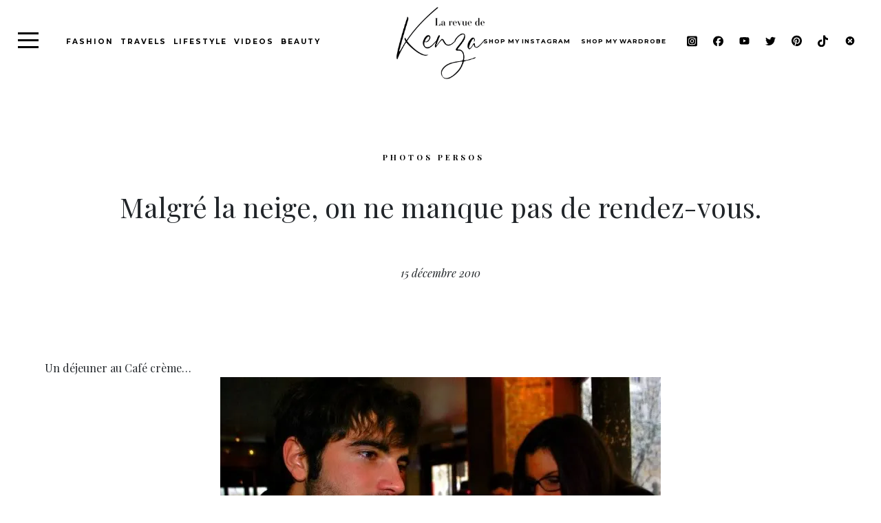

--- FILE ---
content_type: text/html; charset=UTF-8
request_url: https://larevuedekenza.fr/2010/12/malgre-la-neige-on-ne-manque-pas-de-rendez-vous.html
body_size: 22527
content:
<!DOCTYPE html>
<html lang="fr-FR" class="no-js no-svg">

<head>
	<meta charset="UTF-8">
	<meta name="viewport" content="width=device-width, initial-scale=1">
	<meta name="google-site-verification" content="LVGGIyNq7Sa4ZBrxy46ONVKvknvmVxd6vN8XPdYkp0E" />
	<link rel="profile" href="http://gmpg.org/xfn/11">
	<link rel="icon" type="https://larevuedekenza.fr/wp-content/themes/kenza_new/image/jpg" href="favicon.jpg" />
	<meta name='robots' content='index, follow, max-image-preview:large, max-snippet:-1, max-video-preview:-1' />
<script id="cookieyes" type="text/javascript" src="https://cdn-cookieyes.com/client_data/68d056bb103e49e4f1301ca7/script.js"></script>
	<!-- This site is optimized with the Yoast SEO plugin v23.4 - https://yoast.com/wordpress/plugins/seo/ -->
	<link rel="canonical" href="https://larevuedekenza.fr/2010/12/malgre-la-neige-on-ne-manque-pas-de-rendez-vous.html" />
	<meta property="og:locale" content="fr_FR" />
	<meta property="og:type" content="article" />
	<meta property="og:title" content="Malgré la neige, on ne manque pas de rendez-vous. - La Revue de Kenza" />
	<meta property="og:description" content="Un déjeuner au Café crème&#8230; Un verre à la Perle&#8230; Un goûter au Café Crème&#8230; Une vague de froid à Paris&#8230; © http://www.boubouteatime.com/ © http://www.boubouteatime.com/" />
	<meta property="og:url" content="https://larevuedekenza.fr/2010/12/malgre-la-neige-on-ne-manque-pas-de-rendez-vous.html" />
	<meta property="og:site_name" content="La Revue de Kenza" />
	<meta property="article:publisher" content="https://www.facebook.com/LarevuedeKenza/" />
	<meta property="article:author" content="https://www.facebook.com/LarevuedeKenza/" />
	<meta property="article:published_time" content="2010-12-15T11:10:00+00:00" />
	<meta property="article:modified_time" content="2018-04-04T15:17:51+00:00" />
	<meta property="og:image" content="https://larevuedekenza.fr/wp-content/uploads/2010/12/DSC_kk0026.jpg" />
	<meta property="og:image:width" content="640" />
	<meta property="og:image:height" content="428" />
	<meta property="og:image:type" content="image/jpeg" />
	<meta name="author" content="Kenza" />
	<meta name="twitter:label1" content="Écrit par" />
	<meta name="twitter:data1" content="Kenza" />
	<script type="application/ld+json" class="yoast-schema-graph">{"@context":"https://schema.org","@graph":[{"@type":"WebPage","@id":"https://larevuedekenza.fr/2010/12/malgre-la-neige-on-ne-manque-pas-de-rendez-vous.html","url":"https://larevuedekenza.fr/2010/12/malgre-la-neige-on-ne-manque-pas-de-rendez-vous.html","name":"Malgré la neige, on ne manque pas de rendez-vous. - La Revue de Kenza","isPartOf":{"@id":"https://larevuedekenza.fr/#website"},"primaryImageOfPage":{"@id":"https://larevuedekenza.fr/2010/12/malgre-la-neige-on-ne-manque-pas-de-rendez-vous.html#primaryimage"},"image":{"@id":"https://larevuedekenza.fr/2010/12/malgre-la-neige-on-ne-manque-pas-de-rendez-vous.html#primaryimage"},"thumbnailUrl":"https://larevuedekenza.fr/wp-content/uploads/2010/12/DSC_kk0026.jpg","datePublished":"2010-12-15T11:10:00+00:00","dateModified":"2018-04-04T15:17:51+00:00","author":{"@id":"https://larevuedekenza.fr/#/schema/person/93de3df0d4663723a9ae99dbb948eff3"},"breadcrumb":{"@id":"https://larevuedekenza.fr/2010/12/malgre-la-neige-on-ne-manque-pas-de-rendez-vous.html#breadcrumb"},"inLanguage":"fr-FR","potentialAction":[{"@type":"ReadAction","target":["https://larevuedekenza.fr/2010/12/malgre-la-neige-on-ne-manque-pas-de-rendez-vous.html"]}]},{"@type":"ImageObject","inLanguage":"fr-FR","@id":"https://larevuedekenza.fr/2010/12/malgre-la-neige-on-ne-manque-pas-de-rendez-vous.html#primaryimage","url":"https://larevuedekenza.fr/wp-content/uploads/2010/12/DSC_kk0026.jpg","contentUrl":"https://larevuedekenza.fr/wp-content/uploads/2010/12/DSC_kk0026.jpg","width":640,"height":428},{"@type":"BreadcrumbList","@id":"https://larevuedekenza.fr/2010/12/malgre-la-neige-on-ne-manque-pas-de-rendez-vous.html#breadcrumb","itemListElement":[{"@type":"ListItem","position":1,"name":"Accueil","item":"https://larevuedekenza.fr/"},{"@type":"ListItem","position":2,"name":"Malgré la neige, on ne manque pas de rendez-vous."}]},{"@type":"WebSite","@id":"https://larevuedekenza.fr/#website","url":"https://larevuedekenza.fr/","name":"La Revue de Kenza","description":"Blog mode, tendances et lifestyle","potentialAction":[{"@type":"SearchAction","target":{"@type":"EntryPoint","urlTemplate":"https://larevuedekenza.fr/?s={search_term_string}"},"query-input":{"@type":"PropertyValueSpecification","valueRequired":true,"valueName":"search_term_string"}}],"inLanguage":"fr-FR"},{"@type":"Person","@id":"https://larevuedekenza.fr/#/schema/person/93de3df0d4663723a9ae99dbb948eff3","name":"Kenza","image":{"@type":"ImageObject","inLanguage":"fr-FR","@id":"https://larevuedekenza.fr/#/schema/person/image/","url":"https://secure.gravatar.com/avatar/719370fc2ae596fa6c69650e4f0ed78e?s=96&r=g","contentUrl":"https://secure.gravatar.com/avatar/719370fc2ae596fa6c69650e4f0ed78e?s=96&r=g","caption":"Kenza"},"sameAs":["http://larevuedekenza.fr","https://www.facebook.com/LarevuedeKenza/","https://instagram.com/kenzasmg","https://www.pinterest.fr/kenzasmg/","https://x.com/kenzasmg","https://www.youtube.com/kenzasmg","https://fr.wikipedia.org/wiki/Kenza_Sadoun_El_Glaoui"],"url":"https://larevuedekenza.fr/author/kenzasadoun"}]}</script>
	<!-- / Yoast SEO plugin. -->


<link rel='dns-prefetch' href='//stackpath.bootstrapcdn.com' />
<link rel='dns-prefetch' href='//code.jquery.com' />
<link rel='dns-prefetch' href='//cdnjs.cloudflare.com' />
<link rel='dns-prefetch' href='//kit.fontawesome.com' />
<link href='https://fonts.gstatic.com' crossorigin rel='preconnect' />
<link rel="alternate" type="application/rss+xml" title="La Revue de Kenza &raquo; Malgré la neige, on ne manque pas de rendez-vous. Flux des commentaires" href="https://larevuedekenza.fr/2010/12/malgre-la-neige-on-ne-manque-pas-de-rendez-vous.html/feed" />
<style id='wp-emoji-styles-inline-css' type='text/css'>

	img.wp-smiley, img.emoji {
		display: inline !important;
		border: none !important;
		box-shadow: none !important;
		height: 1em !important;
		width: 1em !important;
		margin: 0 0.07em !important;
		vertical-align: -0.1em !important;
		background: none !important;
		padding: 0 !important;
	}
</style>
<link rel='preload'  href='https://larevuedekenza.fr/wp-includes/css/dist/block-library/style.min.css?ver=6.6.4' data-rocket-async="style" as="style" onload="this.onload=null;this.rel='stylesheet'" type='text/css' media='all' />
<style id='classic-theme-styles-inline-css' type='text/css'>
/*! This file is auto-generated */
.wp-block-button__link{color:#fff;background-color:#32373c;border-radius:9999px;box-shadow:none;text-decoration:none;padding:calc(.667em + 2px) calc(1.333em + 2px);font-size:1.125em}.wp-block-file__button{background:#32373c;color:#fff;text-decoration:none}
</style>
<style id='global-styles-inline-css' type='text/css'>
:root{--wp--preset--aspect-ratio--square: 1;--wp--preset--aspect-ratio--4-3: 4/3;--wp--preset--aspect-ratio--3-4: 3/4;--wp--preset--aspect-ratio--3-2: 3/2;--wp--preset--aspect-ratio--2-3: 2/3;--wp--preset--aspect-ratio--16-9: 16/9;--wp--preset--aspect-ratio--9-16: 9/16;--wp--preset--color--black: #000000;--wp--preset--color--cyan-bluish-gray: #abb8c3;--wp--preset--color--white: #ffffff;--wp--preset--color--pale-pink: #f78da7;--wp--preset--color--vivid-red: #cf2e2e;--wp--preset--color--luminous-vivid-orange: #ff6900;--wp--preset--color--luminous-vivid-amber: #fcb900;--wp--preset--color--light-green-cyan: #7bdcb5;--wp--preset--color--vivid-green-cyan: #00d084;--wp--preset--color--pale-cyan-blue: #8ed1fc;--wp--preset--color--vivid-cyan-blue: #0693e3;--wp--preset--color--vivid-purple: #9b51e0;--wp--preset--gradient--vivid-cyan-blue-to-vivid-purple: linear-gradient(135deg,rgba(6,147,227,1) 0%,rgb(155,81,224) 100%);--wp--preset--gradient--light-green-cyan-to-vivid-green-cyan: linear-gradient(135deg,rgb(122,220,180) 0%,rgb(0,208,130) 100%);--wp--preset--gradient--luminous-vivid-amber-to-luminous-vivid-orange: linear-gradient(135deg,rgba(252,185,0,1) 0%,rgba(255,105,0,1) 100%);--wp--preset--gradient--luminous-vivid-orange-to-vivid-red: linear-gradient(135deg,rgba(255,105,0,1) 0%,rgb(207,46,46) 100%);--wp--preset--gradient--very-light-gray-to-cyan-bluish-gray: linear-gradient(135deg,rgb(238,238,238) 0%,rgb(169,184,195) 100%);--wp--preset--gradient--cool-to-warm-spectrum: linear-gradient(135deg,rgb(74,234,220) 0%,rgb(151,120,209) 20%,rgb(207,42,186) 40%,rgb(238,44,130) 60%,rgb(251,105,98) 80%,rgb(254,248,76) 100%);--wp--preset--gradient--blush-light-purple: linear-gradient(135deg,rgb(255,206,236) 0%,rgb(152,150,240) 100%);--wp--preset--gradient--blush-bordeaux: linear-gradient(135deg,rgb(254,205,165) 0%,rgb(254,45,45) 50%,rgb(107,0,62) 100%);--wp--preset--gradient--luminous-dusk: linear-gradient(135deg,rgb(255,203,112) 0%,rgb(199,81,192) 50%,rgb(65,88,208) 100%);--wp--preset--gradient--pale-ocean: linear-gradient(135deg,rgb(255,245,203) 0%,rgb(182,227,212) 50%,rgb(51,167,181) 100%);--wp--preset--gradient--electric-grass: linear-gradient(135deg,rgb(202,248,128) 0%,rgb(113,206,126) 100%);--wp--preset--gradient--midnight: linear-gradient(135deg,rgb(2,3,129) 0%,rgb(40,116,252) 100%);--wp--preset--font-size--small: 13px;--wp--preset--font-size--medium: 20px;--wp--preset--font-size--large: 36px;--wp--preset--font-size--x-large: 42px;--wp--preset--spacing--20: 0.44rem;--wp--preset--spacing--30: 0.67rem;--wp--preset--spacing--40: 1rem;--wp--preset--spacing--50: 1.5rem;--wp--preset--spacing--60: 2.25rem;--wp--preset--spacing--70: 3.38rem;--wp--preset--spacing--80: 5.06rem;--wp--preset--shadow--natural: 6px 6px 9px rgba(0, 0, 0, 0.2);--wp--preset--shadow--deep: 12px 12px 50px rgba(0, 0, 0, 0.4);--wp--preset--shadow--sharp: 6px 6px 0px rgba(0, 0, 0, 0.2);--wp--preset--shadow--outlined: 6px 6px 0px -3px rgba(255, 255, 255, 1), 6px 6px rgba(0, 0, 0, 1);--wp--preset--shadow--crisp: 6px 6px 0px rgba(0, 0, 0, 1);}:where(.is-layout-flex){gap: 0.5em;}:where(.is-layout-grid){gap: 0.5em;}body .is-layout-flex{display: flex;}.is-layout-flex{flex-wrap: wrap;align-items: center;}.is-layout-flex > :is(*, div){margin: 0;}body .is-layout-grid{display: grid;}.is-layout-grid > :is(*, div){margin: 0;}:where(.wp-block-columns.is-layout-flex){gap: 2em;}:where(.wp-block-columns.is-layout-grid){gap: 2em;}:where(.wp-block-post-template.is-layout-flex){gap: 1.25em;}:where(.wp-block-post-template.is-layout-grid){gap: 1.25em;}.has-black-color{color: var(--wp--preset--color--black) !important;}.has-cyan-bluish-gray-color{color: var(--wp--preset--color--cyan-bluish-gray) !important;}.has-white-color{color: var(--wp--preset--color--white) !important;}.has-pale-pink-color{color: var(--wp--preset--color--pale-pink) !important;}.has-vivid-red-color{color: var(--wp--preset--color--vivid-red) !important;}.has-luminous-vivid-orange-color{color: var(--wp--preset--color--luminous-vivid-orange) !important;}.has-luminous-vivid-amber-color{color: var(--wp--preset--color--luminous-vivid-amber) !important;}.has-light-green-cyan-color{color: var(--wp--preset--color--light-green-cyan) !important;}.has-vivid-green-cyan-color{color: var(--wp--preset--color--vivid-green-cyan) !important;}.has-pale-cyan-blue-color{color: var(--wp--preset--color--pale-cyan-blue) !important;}.has-vivid-cyan-blue-color{color: var(--wp--preset--color--vivid-cyan-blue) !important;}.has-vivid-purple-color{color: var(--wp--preset--color--vivid-purple) !important;}.has-black-background-color{background-color: var(--wp--preset--color--black) !important;}.has-cyan-bluish-gray-background-color{background-color: var(--wp--preset--color--cyan-bluish-gray) !important;}.has-white-background-color{background-color: var(--wp--preset--color--white) !important;}.has-pale-pink-background-color{background-color: var(--wp--preset--color--pale-pink) !important;}.has-vivid-red-background-color{background-color: var(--wp--preset--color--vivid-red) !important;}.has-luminous-vivid-orange-background-color{background-color: var(--wp--preset--color--luminous-vivid-orange) !important;}.has-luminous-vivid-amber-background-color{background-color: var(--wp--preset--color--luminous-vivid-amber) !important;}.has-light-green-cyan-background-color{background-color: var(--wp--preset--color--light-green-cyan) !important;}.has-vivid-green-cyan-background-color{background-color: var(--wp--preset--color--vivid-green-cyan) !important;}.has-pale-cyan-blue-background-color{background-color: var(--wp--preset--color--pale-cyan-blue) !important;}.has-vivid-cyan-blue-background-color{background-color: var(--wp--preset--color--vivid-cyan-blue) !important;}.has-vivid-purple-background-color{background-color: var(--wp--preset--color--vivid-purple) !important;}.has-black-border-color{border-color: var(--wp--preset--color--black) !important;}.has-cyan-bluish-gray-border-color{border-color: var(--wp--preset--color--cyan-bluish-gray) !important;}.has-white-border-color{border-color: var(--wp--preset--color--white) !important;}.has-pale-pink-border-color{border-color: var(--wp--preset--color--pale-pink) !important;}.has-vivid-red-border-color{border-color: var(--wp--preset--color--vivid-red) !important;}.has-luminous-vivid-orange-border-color{border-color: var(--wp--preset--color--luminous-vivid-orange) !important;}.has-luminous-vivid-amber-border-color{border-color: var(--wp--preset--color--luminous-vivid-amber) !important;}.has-light-green-cyan-border-color{border-color: var(--wp--preset--color--light-green-cyan) !important;}.has-vivid-green-cyan-border-color{border-color: var(--wp--preset--color--vivid-green-cyan) !important;}.has-pale-cyan-blue-border-color{border-color: var(--wp--preset--color--pale-cyan-blue) !important;}.has-vivid-cyan-blue-border-color{border-color: var(--wp--preset--color--vivid-cyan-blue) !important;}.has-vivid-purple-border-color{border-color: var(--wp--preset--color--vivid-purple) !important;}.has-vivid-cyan-blue-to-vivid-purple-gradient-background{background: var(--wp--preset--gradient--vivid-cyan-blue-to-vivid-purple) !important;}.has-light-green-cyan-to-vivid-green-cyan-gradient-background{background: var(--wp--preset--gradient--light-green-cyan-to-vivid-green-cyan) !important;}.has-luminous-vivid-amber-to-luminous-vivid-orange-gradient-background{background: var(--wp--preset--gradient--luminous-vivid-amber-to-luminous-vivid-orange) !important;}.has-luminous-vivid-orange-to-vivid-red-gradient-background{background: var(--wp--preset--gradient--luminous-vivid-orange-to-vivid-red) !important;}.has-very-light-gray-to-cyan-bluish-gray-gradient-background{background: var(--wp--preset--gradient--very-light-gray-to-cyan-bluish-gray) !important;}.has-cool-to-warm-spectrum-gradient-background{background: var(--wp--preset--gradient--cool-to-warm-spectrum) !important;}.has-blush-light-purple-gradient-background{background: var(--wp--preset--gradient--blush-light-purple) !important;}.has-blush-bordeaux-gradient-background{background: var(--wp--preset--gradient--blush-bordeaux) !important;}.has-luminous-dusk-gradient-background{background: var(--wp--preset--gradient--luminous-dusk) !important;}.has-pale-ocean-gradient-background{background: var(--wp--preset--gradient--pale-ocean) !important;}.has-electric-grass-gradient-background{background: var(--wp--preset--gradient--electric-grass) !important;}.has-midnight-gradient-background{background: var(--wp--preset--gradient--midnight) !important;}.has-small-font-size{font-size: var(--wp--preset--font-size--small) !important;}.has-medium-font-size{font-size: var(--wp--preset--font-size--medium) !important;}.has-large-font-size{font-size: var(--wp--preset--font-size--large) !important;}.has-x-large-font-size{font-size: var(--wp--preset--font-size--x-large) !important;}
:where(.wp-block-post-template.is-layout-flex){gap: 1.25em;}:where(.wp-block-post-template.is-layout-grid){gap: 1.25em;}
:where(.wp-block-columns.is-layout-flex){gap: 2em;}:where(.wp-block-columns.is-layout-grid){gap: 2em;}
:root :where(.wp-block-pullquote){font-size: 1.5em;line-height: 1.6;}
</style>
<link data-minify="1" rel='preload'  href='https://larevuedekenza.fr/wp-content/cache/min/1/wp-content/plugins/contact-form-7/includes/css/styles-d3f56499264de111adccfd7ec619a5ea.css' data-rocket-async="style" as="style" onload="this.onload=null;this.rel='stylesheet'" type='text/css' media='all' />
<link data-minify="1" rel='preload'  href='https://larevuedekenza.fr/wp-content/cache/min/1/wp-content/plugins/easy-image-collage/css/public-90cf36acdc628e3edcf4d166c11997e6.css' data-rocket-async="style" as="style" onload="this.onload=null;this.rel='stylesheet'" type='text/css' media='screen' />
<link data-minify="1" rel='preload'  href='https://larevuedekenza.fr/wp-content/cache/min/1/bootstrap/4.1.3/css/bootstrap.min-4f6bc4cd3d6a78078fb7da1fd26ee186.css' data-rocket-async="style" as="style" onload="this.onload=null;this.rel='stylesheet'" type='text/css' media='all' />
<link data-minify="1" rel='preload'  href='https://larevuedekenza.fr/wp-content/cache/min/1/ajax/libs/slick-carousel/1.8.1/slick-65f15a904278eca487ec150cbce8ed0d.css' data-rocket-async="style" as="style" onload="this.onload=null;this.rel='stylesheet'" type='text/css' media='all' />
<link data-minify="1" rel='preload'  href='https://larevuedekenza.fr/wp-content/cache/min/1/ajax/libs/slick-carousel/1.8.1/slick-theme.min-a6efcbae82c3a5a622bffa193d5c738d.css' data-rocket-async="style" as="style" onload="this.onload=null;this.rel='stylesheet'" type='text/css' media='all' />
<link data-minify="1" rel='preload'  href='https://larevuedekenza.fr/wp-content/cache/min/1/ajax/libs/select2/4.0.5/css/select2-15345cdc57f40cff8563a95c336a6cd4.css' data-rocket-async="style" as="style" onload="this.onload=null;this.rel='stylesheet'" type='text/css' media='all' />
<link data-minify="1" rel='preload'  href='https://larevuedekenza.fr/wp-content/cache/min/1/wp-content/themes/kenza_new/assets/css/style-49e915eb00444181d51319b0efbb610f.css' data-rocket-async="style" as="style" onload="this.onload=null;this.rel='stylesheet'" type='text/css' media='all' />
<script type="text/javascript" src="https://larevuedekenza.fr/wp-includes/js/jquery/jquery.min.js?ver=3.7.1" id="jquery-core-js"></script>
<script type="text/javascript" src="https://larevuedekenza.fr/wp-includes/js/jquery/jquery-migrate.min.js?ver=3.4.1" id="jquery-migrate-js"></script>
<script type="text/javascript" src="https://stackpath.bootstrapcdn.com/bootstrap/4.1.3/js/bootstrap.min.js?ver=6.6.4" id="bootstrapjs-js"></script>
<script type="text/javascript" src="https://code.jquery.com/ui/1.12.1/jquery-ui.js?ver=6.6.4" id="jquery ui-js"></script>
<script type="text/javascript" src="https://cdnjs.cloudflare.com/ajax/libs/slick-carousel/1.8.1/slick.min.js?ver=6.6.4" id="slickjs-js"></script>
<script type="text/javascript" src="https://cdnjs.cloudflare.com/ajax/libs/select2/4.0.5/js/select2.js?ver=6.6.4" id="slect2-js"></script>
<script type="text/javascript" src="https://kit.fontawesome.com/00c92a3a1d.js?ver=6.6.4" id="fontawesome-js"></script>
<script type="text/javascript" src="https://larevuedekenza.fr/wp-content/themes/kenza_new/assets/js/main.js?ver=1.0.0" id="mainjs-js"></script>
<link rel="https://api.w.org/" href="https://larevuedekenza.fr/wp-json/" /><link rel="alternate" title="JSON" type="application/json" href="https://larevuedekenza.fr/wp-json/wp/v2/posts/1216" /><link rel="EditURI" type="application/rsd+xml" title="RSD" href="https://larevuedekenza.fr/xmlrpc.php?rsd" />
<meta name="generator" content="WordPress 6.6.4" />
<link rel='shortlink' href='https://larevuedekenza.fr/?p=1216' />
<style type="text/css">.eic-image .eic-image-caption {bottom: 0;left: 0;right: 0;text-align: left;font-size: 12px;color: rgba(255,255,255,1);background-color: rgba(0,0,0,0.7);}</style><link rel="icon" href="https://larevuedekenza.fr/wp-content/uploads/2018/03/favicon.png" sizes="32x32" />
<link rel="icon" href="https://larevuedekenza.fr/wp-content/uploads/2018/03/favicon.png" sizes="192x192" />
<link rel="apple-touch-icon" href="https://larevuedekenza.fr/wp-content/uploads/2018/03/favicon.png" />
<meta name="msapplication-TileImage" content="https://larevuedekenza.fr/wp-content/uploads/2018/03/favicon.png" />
<noscript><style id="rocket-lazyload-nojs-css">.rll-youtube-player, [data-lazy-src]{display:none !important;}</style></noscript><script>
/*! loadCSS rel=preload polyfill. [c]2017 Filament Group, Inc. MIT License */
(function(w){"use strict";if(!w.loadCSS){w.loadCSS=function(){}}
var rp=loadCSS.relpreload={};rp.support=(function(){var ret;try{ret=w.document.createElement("link").relList.supports("preload")}catch(e){ret=!1}
return function(){return ret}})();rp.bindMediaToggle=function(link){var finalMedia=link.media||"all";function enableStylesheet(){link.media=finalMedia}
if(link.addEventListener){link.addEventListener("load",enableStylesheet)}else if(link.attachEvent){link.attachEvent("onload",enableStylesheet)}
setTimeout(function(){link.rel="stylesheet";link.media="only x"});setTimeout(enableStylesheet,3000)};rp.poly=function(){if(rp.support()){return}
var links=w.document.getElementsByTagName("link");for(var i=0;i<links.length;i++){var link=links[i];if(link.rel==="preload"&&link.getAttribute("as")==="style"&&!link.getAttribute("data-loadcss")){link.setAttribute("data-loadcss",!0);rp.bindMediaToggle(link)}}};if(!rp.support()){rp.poly();var run=w.setInterval(rp.poly,500);if(w.addEventListener){w.addEventListener("load",function(){rp.poly();w.clearInterval(run)})}else if(w.attachEvent){w.attachEvent("onload",function(){rp.poly();w.clearInterval(run)})}}
if(typeof exports!=="undefined"){exports.loadCSS=loadCSS}
else{w.loadCSS=loadCSS}}(typeof global!=="undefined"?global:this))
</script></head>

<body class="post-template-default single single-post postid-1216 single-format-standard">

	
	<!-- content of collapse menu -->
	<div class="header-nav--content">

    <div class="js-hamburger">
        <div class="header-nav--hamburger"></div>
    </div>

    <div class="nav-category">
        <h2>Catégories</h2>
        <div class="menu-main-category-menu-container"><ul id="menu-main-category-menu" class="menu"><li id="menu-item-32785" class="menu-item menu-item-type-taxonomy menu-item-object-category menu-item-32785"><a href="https://larevuedekenza.fr/category/bons-plans">Bons plans / Good deals</a></li>
<li id="menu-item-32777" class="menu-item menu-item-type-taxonomy menu-item-object-category menu-item-32777"><a href="https://larevuedekenza.fr/category/mode">Mode / Fashion</a></li>
<li id="menu-item-32780" class="menu-item menu-item-type-taxonomy menu-item-object-category menu-item-32780"><a href="https://larevuedekenza.fr/category/evenement">Événements / Events</a></li>
<li id="menu-item-32783" class="menu-item menu-item-type-taxonomy menu-item-object-category menu-item-32783"><a href="https://larevuedekenza.fr/category/beaute">Beauté / Beauty</a></li>
<li id="menu-item-32781" class="menu-item menu-item-type-taxonomy menu-item-object-category menu-item-32781"><a href="https://larevuedekenza.fr/category/lifestyle">Lifestyle</a></li>
<li id="menu-item-32787" class="menu-item menu-item-type-taxonomy menu-item-object-category menu-item-32787"><a href="https://larevuedekenza.fr/category/food">Food</a></li>
<li id="menu-item-32784" class="menu-item menu-item-type-taxonomy menu-item-object-category menu-item-32784"><a href="https://larevuedekenza.fr/category/inspirations">Inspirations</a></li>
<li id="menu-item-32788" class="menu-item menu-item-type-taxonomy menu-item-object-category menu-item-32788"><a href="https://larevuedekenza.fr/category/musique">Musique / Music</a></li>
<li id="menu-item-32779" class="menu-item menu-item-type-taxonomy menu-item-object-category menu-item-32779"><a href="https://larevuedekenza.fr/category/voyages">Voyages / Travels</a></li>
<li id="menu-item-32782" class="menu-item menu-item-type-taxonomy menu-item-object-category menu-item-32782"><a href="https://larevuedekenza.fr/category/videos">Videos</a></li>
<li id="menu-item-32786" class="menu-item menu-item-type-taxonomy menu-item-object-category menu-item-32786"><a href="https://larevuedekenza.fr/category/presse">Presse / Press</a></li>
</ul></div>    </div>

    <!-- <div class="btn-group">

        <a class="btn btn-black" href="https://larevuedekenza.fr/shop-my-look">Shop my wardrobe</a>

    </div> -->

    <div class="nav-staticpages">

        <div class="menu-main-page-menu-container"><ul id="menu-main-page-menu" class="menu"><li id="menu-item-32969" class="menu-item menu-item-type-post_type menu-item-object-page menu-item-32969"><a href="https://larevuedekenza.fr/shop-my-instagram">shop my instagram</a></li>
<li id="menu-item-32971" class="menu-item menu-item-type-post_type menu-item-object-page menu-item-32971"><a href="https://larevuedekenza.fr/shop-my-look">Shop my wardrobe</a></li>
<li id="menu-item-32790" class="menu-item menu-item-type-post_type menu-item-object-page menu-item-32790"><a href="https://larevuedekenza.fr/a-propos-about">About</a></li>
<li id="menu-item-32791" class="menu-item menu-item-type-post_type menu-item-object-page menu-item-32791"><a href="https://larevuedekenza.fr/archives">Archives</a></li>
<li id="menu-item-32789" class="menu-item menu-item-type-post_type menu-item-object-page menu-item-32789"><a href="https://larevuedekenza.fr/contact">Contact</a></li>
</ul></div>
    </div>

    <div class="social-icons">

        <a href="https://www.instagram.com/kenzasmg/" target="_blank" class="social-link--item">
            <svg xmlns="http://www.w3.org/2000/svg" viewBox="0 0 448 512"><!--!Font Awesome Free 6.5.1 by @fontawesome - https://fontawesome.com License - https://fontawesome.com/license/free Copyright 2024 Fonticons, Inc.-->
                <path d="M194.4 211.7a53.3 53.3 0 1 0 59.3 88.7 53.3 53.3 0 1 0 -59.3-88.7zm142.3-68.4c-5.2-5.2-11.5-9.3-18.4-12c-18.1-7.1-57.6-6.8-83.1-6.5c-4.1 0-7.9 .1-11.2 .1c-3.3 0-7.2 0-11.4-.1c-25.5-.3-64.8-.7-82.9 6.5c-6.9 2.7-13.1 6.8-18.4 12s-9.3 11.5-12 18.4c-7.1 18.1-6.7 57.7-6.5 83.2c0 4.1 .1 7.9 .1 11.1s0 7-.1 11.1c-.2 25.5-.6 65.1 6.5 83.2c2.7 6.9 6.8 13.1 12 18.4s11.5 9.3 18.4 12c18.1 7.1 57.6 6.8 83.1 6.5c4.1 0 7.9-.1 11.2-.1c3.3 0 7.2 0 11.4 .1c25.5 .3 64.8 .7 82.9-6.5c6.9-2.7 13.1-6.8 18.4-12s9.3-11.5 12-18.4c7.2-18 6.8-57.4 6.5-83c0-4.2-.1-8.1-.1-11.4s0-7.1 .1-11.4c.3-25.5 .7-64.9-6.5-83l0 0c-2.7-6.9-6.8-13.1-12-18.4zm-67.1 44.5A82 82 0 1 1 178.4 324.2a82 82 0 1 1 91.1-136.4zm29.2-1.3c-3.1-2.1-5.6-5.1-7.1-8.6s-1.8-7.3-1.1-11.1s2.6-7.1 5.2-9.8s6.1-4.5 9.8-5.2s7.6-.4 11.1 1.1s6.5 3.9 8.6 7s3.2 6.8 3.2 10.6c0 2.5-.5 5-1.4 7.3s-2.4 4.4-4.1 6.2s-3.9 3.2-6.2 4.2s-4.8 1.5-7.3 1.5l0 0c-3.8 0-7.5-1.1-10.6-3.2zM448 96c0-35.3-28.7-64-64-64H64C28.7 32 0 60.7 0 96V416c0 35.3 28.7 64 64 64H384c35.3 0 64-28.7 64-64V96zM357 389c-18.7 18.7-41.4 24.6-67 25.9c-26.4 1.5-105.6 1.5-132 0c-25.6-1.3-48.3-7.2-67-25.9s-24.6-41.4-25.8-67c-1.5-26.4-1.5-105.6 0-132c1.3-25.6 7.1-48.3 25.8-67s41.5-24.6 67-25.8c26.4-1.5 105.6-1.5 132 0c25.6 1.3 48.3 7.1 67 25.8s24.6 41.4 25.8 67c1.5 26.3 1.5 105.4 0 131.9c-1.3 25.6-7.1 48.3-25.8 67z" />
            </svg>
        </a>

        <a href="https://www.facebook.com/LarevuedeKenza/" target="_blank" class="social-link--item">
            <svg xmlns="http://www.w3.org/2000/svg" viewBox="0 0 512 512"><!--!Font Awesome Free 6.5.1 by @fontawesome - https://fontawesome.com License - https://fontawesome.com/license/free Copyright 2024 Fonticons, Inc.-->
                <path d="M512 256C512 114.6 397.4 0 256 0S0 114.6 0 256C0 376 82.7 476.8 194.2 504.5V334.2H141.4V256h52.8V222.3c0-87.1 39.4-127.5 125-127.5c16.2 0 44.2 3.2 55.7 6.4V172c-6-.6-16.5-1-29.6-1c-42 0-58.2 15.9-58.2 57.2V256h83.6l-14.4 78.2H287V510.1C413.8 494.8 512 386.9 512 256h0z" />
            </svg>
        </a>

        <a href="https://www.youtube.com/user/KenzaSMG" target="_blank" class="social-link--item">
            <svg xmlns="http://www.w3.org/2000/svg" viewBox="0 0 576 512"><!--!Font Awesome Free 6.5.1 by @fontawesome - https://fontawesome.com License - https://fontawesome.com/license/free Copyright 2024 Fonticons, Inc.-->
                <path d="M549.7 124.1c-6.3-23.7-24.8-42.3-48.3-48.6C458.8 64 288 64 288 64S117.2 64 74.6 75.5c-23.5 6.3-42 24.9-48.3 48.6-11.4 42.9-11.4 132.3-11.4 132.3s0 89.4 11.4 132.3c6.3 23.7 24.8 41.5 48.3 47.8C117.2 448 288 448 288 448s170.8 0 213.4-11.5c23.5-6.3 42-24.2 48.3-47.8 11.4-42.9 11.4-132.3 11.4-132.3s0-89.4-11.4-132.3zm-317.5 213.5V175.2l142.7 81.2-142.7 81.2z" />
            </svg>
        </a>

        <a href="https://twitter.com/kenzasmg" target="_blank" class="social-link--item">
            <svg xmlns="http://www.w3.org/2000/svg" viewBox="0 0 512 512"><!--!Font Awesome Free 6.5.1 by @fontawesome - https://fontawesome.com License - https://fontawesome.com/license/free Copyright 2024 Fonticons, Inc.-->
                <path d="M459.4 151.7c.3 4.5 .3 9.1 .3 13.6 0 138.7-105.6 298.6-298.6 298.6-59.5 0-114.7-17.2-161.1-47.1 8.4 1 16.6 1.3 25.3 1.3 49.1 0 94.2-16.6 130.3-44.8-46.1-1-84.8-31.2-98.1-72.8 6.5 1 13 1.6 19.8 1.6 9.4 0 18.8-1.3 27.6-3.6-48.1-9.7-84.1-52-84.1-103v-1.3c14 7.8 30.2 12.7 47.4 13.3-28.3-18.8-46.8-51-46.8-87.4 0-19.5 5.2-37.4 14.3-53 51.7 63.7 129.3 105.3 216.4 109.8-1.6-7.8-2.6-15.9-2.6-24 0-57.8 46.8-104.9 104.9-104.9 30.2 0 57.5 12.7 76.7 33.1 23.7-4.5 46.5-13.3 66.6-25.3-7.8 24.4-24.4 44.8-46.1 57.8 21.1-2.3 41.6-8.1 60.4-16.2-14.3 20.8-32.2 39.3-52.6 54.3z" />
            </svg>
        </a>

        <a href="https://www.pinterest.fr/kenzasmg/" target="_blank" class="social-link--item">
            <svg xmlns="http://www.w3.org/2000/svg" viewBox="0 0 496 512"><!--!Font Awesome Free 6.5.1 by @fontawesome - https://fontawesome.com License - https://fontawesome.com/license/free Copyright 2024 Fonticons, Inc.-->
                <path d="M496 256c0 137-111 248-248 248-25.6 0-50.2-3.9-73.4-11.1 10.1-16.5 25.2-43.5 30.8-65 3-11.6 15.4-59 15.4-59 8.1 15.4 31.7 28.5 56.8 28.5 74.8 0 128.7-68.8 128.7-154.3 0-81.9-66.9-143.2-152.9-143.2-107 0-163.9 71.8-163.9 150.1 0 36.4 19.4 81.7 50.3 96.1 4.7 2.2 7.2 1.2 8.3-3.3 .8-3.4 5-20.3 6.9-28.1 .6-2.5 .3-4.7-1.7-7.1-10.1-12.5-18.3-35.3-18.3-56.6 0-54.7 41.4-107.6 112-107.6 60.9 0 103.6 41.5 103.6 100.9 0 67.1-33.9 113.6-78 113.6-24.3 0-42.6-20.1-36.7-44.8 7-29.5 20.5-61.3 20.5-82.6 0-19-10.2-34.9-31.4-34.9-24.9 0-44.9 25.7-44.9 60.2 0 22 7.4 36.8 7.4 36.8s-24.5 103.8-29 123.2c-5 21.4-3 51.6-.9 71.2C65.4 450.9 0 361.1 0 256 0 119 111 8 248 8s248 111 248 248z" />
            </svg>
        </a>

        <a href="https://www.tiktok.com/@kenzasmg?lang=fr" target="_blank" class="social-link--item">
            <svg xmlns="http://www.w3.org/2000/svg" viewBox="0 0 448 512"><!--!Font Awesome Free 6.5.1 by @fontawesome - https://fontawesome.com License - https://fontawesome.com/license/free Copyright 2024 Fonticons, Inc.-->
                <path d="M448 209.9a210.1 210.1 0 0 1 -122.8-39.3V349.4A162.6 162.6 0 1 1 185 188.3V278.2a74.6 74.6 0 1 0 52.2 71.2V0l88 0a121.2 121.2 0 0 0 1.9 22.2h0A122.2 122.2 0 0 0 381 102.4a121.4 121.4 0 0 0 67 20.1z" />
            </svg>
        </a>

        <a href="https://www.21buttons.com/buttoner/kenzasmg" target="_blank" class="social-link--item">
            <img style="width:18px" src="data:image/svg+xml,%3Csvg%20xmlns='http://www.w3.org/2000/svg'%20viewBox='0%200%200%200'%3E%3C/svg%3E" alt="21buttons logo" data-lazy-src="https://larevuedekenza.fr/wp-content/themes/kenza_new/assets/images/21buttons.svg"><noscript><img style="width:18px" src="https://larevuedekenza.fr/wp-content/themes/kenza_new/assets/images/21buttons.svg" alt="21buttons logo"></noscript>
        </a>

    </div>

</div>
	<!-- search form overlay -->
	<div class="search-form--overlay">
    
<div class="btn-close js-search-close">
    <svg xmlns="http://www.w3.org/2000/svg" viewBox="0 0 512 512"><!--!Font Awesome Pro 6.5.1 by @fontawesome - https://fontawesome.com License - https://fontawesome.com/license (Commercial License) Copyright 2024 Fonticons, Inc.-->
        <path fill="white" d="M256 32a224 224 0 1 1 0 448 224 224 0 1 1 0-448zm0 480A256 256 0 1 0 256 0a256 256 0 1 0 0 512zM180.7 180.7c-6.2 6.2-6.2 16.4 0 22.6L233.4 256l-52.7 52.7c-6.2 6.2-6.2 16.4 0 22.6s16.4 6.2 22.6 0L256 278.6l52.7 52.7c6.2 6.2 16.4 6.2 22.6 0s6.2-16.4 0-22.6L278.6 256l52.7-52.7c6.2-6.2 6.2-16.4 0-22.6s-16.4-6.2-22.6 0L256 233.4l-52.7-52.7c-6.2-6.2-16.4-6.2-22.6 0z" />
    </svg>
</div>

<form role="search" method="get" id="search-form" action="https://larevuedekenza.fr/">
    <div class="search-wrap">
        <input type="search" placeholder="search and hit enter" name="s" id="search-input" value="" />
        <input class="screen-reader-text" hidden type="submit" id="search-submit" value="rechercher" />
    </div>
</form></div>

	<!-- overlay menu collapse -->
	<div class="overlay-menu js-overlay"></div>

	<header id="header" class="">

		<!-- header menu -->
		<div class="header-nav--menu">

			<div class="js-hamburger">
				<div class="header-nav--hamburger "></div>
			</div>

			<div class="header-nav--maincategory ">
				<div class="menu-overview-category-container"><ul id="menu-overview-category" class="menu"><li id="menu-item-32754" class="menu-item menu-item-type-taxonomy menu-item-object-category menu-item-32754"><a href="https://larevuedekenza.fr/category/mode">Fashion</a></li>
<li id="menu-item-32755" class="menu-item menu-item-type-taxonomy menu-item-object-category menu-item-32755"><a href="https://larevuedekenza.fr/category/voyages">Travels</a></li>
<li id="menu-item-32756" class="menu-item menu-item-type-taxonomy menu-item-object-category menu-item-32756"><a href="https://larevuedekenza.fr/category/lifestyle">Lifestyle</a></li>
<li id="menu-item-32757" class="menu-item menu-item-type-taxonomy menu-item-object-category menu-item-32757"><a href="https://larevuedekenza.fr/category/videos">Videos</a></li>
<li id="menu-item-32758" class="menu-item menu-item-type-taxonomy menu-item-object-category menu-item-32758"><a href="https://larevuedekenza.fr/category/beaute">Beauty</a></li>
</ul></div>			</div>

		</div>

		<!-- logo -->
		<div class="header-logo">

			<a href="https://larevuedekenza.fr">
									<img src="data:image/svg+xml,%3Csvg%20xmlns='http://www.w3.org/2000/svg'%20viewBox='0%200%200%200'%3E%3C/svg%3E" alt="logo La revue de Kenza" data-lazy-src="https://larevuedekenza.fr/wp-content/themes/kenza_new/assets/images/logo_kenza_noir.png"><noscript><img src="https://larevuedekenza.fr/wp-content/themes/kenza_new/assets/images/logo_kenza_noir.png" alt="logo La revue de Kenza"></noscript>
				
			</a>

		</div>

		<!-- icons nav -->
		<div class="header-nav--icons ">

			<div class="shop-link">
				<a href="https://larevuedekenza.fr/shop-my-instagram">
					
					<span>Shop My Instagram</span>
				</a>
				<a href="https://larevuedekenza.fr/shop-my-look">

					<span>Shop My Wardrobe</span>
				</a>
			</div>

			<div class="social-link--wrapper">

				<a href="https://www.instagram.com/kenzasmg/" target="_blank" class="social-link--item">
					<svg xmlns="http://www.w3.org/2000/svg" viewBox="0 0 448 512"><!--!Font Awesome Free 6.5.1 by @fontawesome - https://fontawesome.com License - https://fontawesome.com/license/free Copyright 2024 Fonticons, Inc.-->
						<path d="M194.4 211.7a53.3 53.3 0 1 0 59.3 88.7 53.3 53.3 0 1 0 -59.3-88.7zm142.3-68.4c-5.2-5.2-11.5-9.3-18.4-12c-18.1-7.1-57.6-6.8-83.1-6.5c-4.1 0-7.9 .1-11.2 .1c-3.3 0-7.2 0-11.4-.1c-25.5-.3-64.8-.7-82.9 6.5c-6.9 2.7-13.1 6.8-18.4 12s-9.3 11.5-12 18.4c-7.1 18.1-6.7 57.7-6.5 83.2c0 4.1 .1 7.9 .1 11.1s0 7-.1 11.1c-.2 25.5-.6 65.1 6.5 83.2c2.7 6.9 6.8 13.1 12 18.4s11.5 9.3 18.4 12c18.1 7.1 57.6 6.8 83.1 6.5c4.1 0 7.9-.1 11.2-.1c3.3 0 7.2 0 11.4 .1c25.5 .3 64.8 .7 82.9-6.5c6.9-2.7 13.1-6.8 18.4-12s9.3-11.5 12-18.4c7.2-18 6.8-57.4 6.5-83c0-4.2-.1-8.1-.1-11.4s0-7.1 .1-11.4c.3-25.5 .7-64.9-6.5-83l0 0c-2.7-6.9-6.8-13.1-12-18.4zm-67.1 44.5A82 82 0 1 1 178.4 324.2a82 82 0 1 1 91.1-136.4zm29.2-1.3c-3.1-2.1-5.6-5.1-7.1-8.6s-1.8-7.3-1.1-11.1s2.6-7.1 5.2-9.8s6.1-4.5 9.8-5.2s7.6-.4 11.1 1.1s6.5 3.9 8.6 7s3.2 6.8 3.2 10.6c0 2.5-.5 5-1.4 7.3s-2.4 4.4-4.1 6.2s-3.9 3.2-6.2 4.2s-4.8 1.5-7.3 1.5l0 0c-3.8 0-7.5-1.1-10.6-3.2zM448 96c0-35.3-28.7-64-64-64H64C28.7 32 0 60.7 0 96V416c0 35.3 28.7 64 64 64H384c35.3 0 64-28.7 64-64V96zM357 389c-18.7 18.7-41.4 24.6-67 25.9c-26.4 1.5-105.6 1.5-132 0c-25.6-1.3-48.3-7.2-67-25.9s-24.6-41.4-25.8-67c-1.5-26.4-1.5-105.6 0-132c1.3-25.6 7.1-48.3 25.8-67s41.5-24.6 67-25.8c26.4-1.5 105.6-1.5 132 0c25.6 1.3 48.3 7.1 67 25.8s24.6 41.4 25.8 67c1.5 26.3 1.5 105.4 0 131.9c-1.3 25.6-7.1 48.3-25.8 67z" />
					</svg>
				</a>

				<a href="https://www.facebook.com/LarevuedeKenza/" target="_blank" class="social-link--item">
					<svg xmlns="http://www.w3.org/2000/svg" viewBox="0 0 512 512"><!--!Font Awesome Free 6.5.1 by @fontawesome - https://fontawesome.com License - https://fontawesome.com/license/free Copyright 2024 Fonticons, Inc.-->
						<path d="M512 256C512 114.6 397.4 0 256 0S0 114.6 0 256C0 376 82.7 476.8 194.2 504.5V334.2H141.4V256h52.8V222.3c0-87.1 39.4-127.5 125-127.5c16.2 0 44.2 3.2 55.7 6.4V172c-6-.6-16.5-1-29.6-1c-42 0-58.2 15.9-58.2 57.2V256h83.6l-14.4 78.2H287V510.1C413.8 494.8 512 386.9 512 256h0z" />
					</svg>
				</a>

				<a href="https://www.youtube.com/user/KenzaSMG" target="_blank" class="social-link--item">
					<svg xmlns="http://www.w3.org/2000/svg" viewBox="0 0 576 512"><!--!Font Awesome Free 6.5.1 by @fontawesome - https://fontawesome.com License - https://fontawesome.com/license/free Copyright 2024 Fonticons, Inc.-->
						<path d="M549.7 124.1c-6.3-23.7-24.8-42.3-48.3-48.6C458.8 64 288 64 288 64S117.2 64 74.6 75.5c-23.5 6.3-42 24.9-48.3 48.6-11.4 42.9-11.4 132.3-11.4 132.3s0 89.4 11.4 132.3c6.3 23.7 24.8 41.5 48.3 47.8C117.2 448 288 448 288 448s170.8 0 213.4-11.5c23.5-6.3 42-24.2 48.3-47.8 11.4-42.9 11.4-132.3 11.4-132.3s0-89.4-11.4-132.3zm-317.5 213.5V175.2l142.7 81.2-142.7 81.2z" />
					</svg>
				</a>

				<a href="https://twitter.com/kenzasmg" target="_blank" class="social-link--item">
					<svg xmlns="http://www.w3.org/2000/svg" viewBox="0 0 512 512"><!--!Font Awesome Free 6.5.1 by @fontawesome - https://fontawesome.com License - https://fontawesome.com/license/free Copyright 2024 Fonticons, Inc.-->
						<path d="M459.4 151.7c.3 4.5 .3 9.1 .3 13.6 0 138.7-105.6 298.6-298.6 298.6-59.5 0-114.7-17.2-161.1-47.1 8.4 1 16.6 1.3 25.3 1.3 49.1 0 94.2-16.6 130.3-44.8-46.1-1-84.8-31.2-98.1-72.8 6.5 1 13 1.6 19.8 1.6 9.4 0 18.8-1.3 27.6-3.6-48.1-9.7-84.1-52-84.1-103v-1.3c14 7.8 30.2 12.7 47.4 13.3-28.3-18.8-46.8-51-46.8-87.4 0-19.5 5.2-37.4 14.3-53 51.7 63.7 129.3 105.3 216.4 109.8-1.6-7.8-2.6-15.9-2.6-24 0-57.8 46.8-104.9 104.9-104.9 30.2 0 57.5 12.7 76.7 33.1 23.7-4.5 46.5-13.3 66.6-25.3-7.8 24.4-24.4 44.8-46.1 57.8 21.1-2.3 41.6-8.1 60.4-16.2-14.3 20.8-32.2 39.3-52.6 54.3z" />
					</svg>
				</a>

				<a href="https://www.pinterest.fr/kenzasmg/" target="_blank" class="social-link--item">
					<svg xmlns="http://www.w3.org/2000/svg" viewBox="0 0 496 512"><!--!Font Awesome Free 6.5.1 by @fontawesome - https://fontawesome.com License - https://fontawesome.com/license/free Copyright 2024 Fonticons, Inc.-->
						<path d="M496 256c0 137-111 248-248 248-25.6 0-50.2-3.9-73.4-11.1 10.1-16.5 25.2-43.5 30.8-65 3-11.6 15.4-59 15.4-59 8.1 15.4 31.7 28.5 56.8 28.5 74.8 0 128.7-68.8 128.7-154.3 0-81.9-66.9-143.2-152.9-143.2-107 0-163.9 71.8-163.9 150.1 0 36.4 19.4 81.7 50.3 96.1 4.7 2.2 7.2 1.2 8.3-3.3 .8-3.4 5-20.3 6.9-28.1 .6-2.5 .3-4.7-1.7-7.1-10.1-12.5-18.3-35.3-18.3-56.6 0-54.7 41.4-107.6 112-107.6 60.9 0 103.6 41.5 103.6 100.9 0 67.1-33.9 113.6-78 113.6-24.3 0-42.6-20.1-36.7-44.8 7-29.5 20.5-61.3 20.5-82.6 0-19-10.2-34.9-31.4-34.9-24.9 0-44.9 25.7-44.9 60.2 0 22 7.4 36.8 7.4 36.8s-24.5 103.8-29 123.2c-5 21.4-3 51.6-.9 71.2C65.4 450.9 0 361.1 0 256 0 119 111 8 248 8s248 111 248 248z" />
					</svg>
				</a>

				<a href="https://www.tiktok.com/@kenzasmg?lang=fr" target="_blank" class="social-link--item">
					<svg xmlns="http://www.w3.org/2000/svg" viewBox="0 0 448 512"><!--!Font Awesome Free 6.5.1 by @fontawesome - https://fontawesome.com License - https://fontawesome.com/license/free Copyright 2024 Fonticons, Inc.-->
						<path d="M448 209.9a210.1 210.1 0 0 1 -122.8-39.3V349.4A162.6 162.6 0 1 1 185 188.3V278.2a74.6 74.6 0 1 0 52.2 71.2V0l88 0a121.2 121.2 0 0 0 1.9 22.2h0A122.2 122.2 0 0 0 381 102.4a121.4 121.4 0 0 0 67 20.1z" />
					</svg>
				</a>

				<a href="https://www.21buttons.com/buttoner/kenzasmg" target="_blank" class="social-link--item">
					<img style="width:18px" src="data:image/svg+xml,%3Csvg%20xmlns='http://www.w3.org/2000/svg'%20viewBox='0%200%200%200'%3E%3C/svg%3E" alt="21buttons logo" data-lazy-src="https://larevuedekenza.fr/wp-content/themes/kenza_new/assets/images/21buttons.svg"><noscript><img style="width:18px" src="https://larevuedekenza.fr/wp-content/themes/kenza_new/assets/images/21buttons.svg" alt="21buttons logo"></noscript>
				</a>

			</div>

		</div>

		<button class="social-link--item btn-reset js-search search-smartphone">
			<svg xmlns="http://www.w3.org/2000/svg" viewBox="0 0 512 512"><!--!Font Awesome Pro 6.5.1 by @fontawesome - https://fontawesome.com License - https://fontawesome.com/license (Commercial License) Copyright 2024 Fonticons, Inc.-->
				<path d="M368 208A160 160 0 1 0 48 208a160 160 0 1 0 320 0zM337.1 371.1C301.7 399.2 256.8 416 208 416C93.1 416 0 322.9 0 208S93.1 0 208 0S416 93.1 416 208c0 48.8-16.8 93.7-44.9 129.1L505 471c9.4 9.4 9.4 24.6 0 33.9s-24.6 9.4-33.9 0L337.1 371.1z" />
			</svg>
		</button>

	</header>
				<main>

			<div class="title-single">

				<div class="post-categories">
					
					<ul>
						<li>
						<a href=https://larevuedekenza.fr/category/photos-persos>Photos persos</a>
						</li>					</ul>

				</div>

				<h1>
					Malgré la neige, on ne manque pas de rendez-vous.				</h1>
				<p class="single-date">
					15 décembre 2010				</p>

			</div>

			<div class="single-content">

				
					<div class="container-single">
						<div></div>
<div>Un déjeuner au Café crème&#8230;</div>
<div><img decoding="async" src="data:image/svg+xml,%3Csvg%20xmlns='http://www.w3.org/2000/svg'%20viewBox='0%200%200%200'%3E%3C/svg%3E" alt="Photobucket" border="0" data-lazy-src="http://i873.photobucket.com/albums/ab291/Kenzasmg/DSC_kk0017.jpg" /><noscript><img decoding="async" src="http://i873.photobucket.com/albums/ab291/Kenzasmg/DSC_kk0017.jpg" alt="Photobucket" border="0" /></noscript></div>
<div></div>
<div><img decoding="async" src="data:image/svg+xml,%3Csvg%20xmlns='http://www.w3.org/2000/svg'%20viewBox='0%200%200%200'%3E%3C/svg%3E" alt="Photobucket" border="0" data-lazy-src="http://i873.photobucket.com/albums/ab291/Kenzasmg/DSC_0l020.jpg" /><noscript><img decoding="async" src="http://i873.photobucket.com/albums/ab291/Kenzasmg/DSC_0l020.jpg" alt="Photobucket" border="0" /></noscript></div>
<div></div>
<div><img decoding="async" src="data:image/svg+xml,%3Csvg%20xmlns='http://www.w3.org/2000/svg'%20viewBox='0%200%200%200'%3E%3C/svg%3E" alt="Photobucket" border="0" data-lazy-src="http://i873.photobucket.com/albums/ab291/Kenzasmg/DSC_k0004.jpg" /><noscript><img decoding="async" src="http://i873.photobucket.com/albums/ab291/Kenzasmg/DSC_k0004.jpg" alt="Photobucket" border="0" /></noscript></div>
<div></div>
<div><img decoding="async" src="data:image/svg+xml,%3Csvg%20xmlns='http://www.w3.org/2000/svg'%20viewBox='0%200%200%200'%3E%3C/svg%3E" alt="Photobucket" border="0" data-lazy-src="http://i873.photobucket.com/albums/ab291/Kenzasmg/DSC_00ll06.jpg" /><noscript><img decoding="async" src="http://i873.photobucket.com/albums/ab291/Kenzasmg/DSC_00ll06.jpg" alt="Photobucket" border="0" /></noscript></div>
<div></div>
<div><img decoding="async" src="data:image/svg+xml,%3Csvg%20xmlns='http://www.w3.org/2000/svg'%20viewBox='0%200%200%200'%3E%3C/svg%3E" alt="Photobucket" border="0" data-lazy-src="http://i873.photobucket.com/albums/ab291/Kenzasmg/DSC_00mm08.jpg" /><noscript><img decoding="async" src="http://i873.photobucket.com/albums/ab291/Kenzasmg/DSC_00mm08.jpg" alt="Photobucket" border="0" /></noscript></div>
<div></div>
<div>Un verre à la Perle&#8230;</div>
<div><img decoding="async" src="data:image/svg+xml,%3Csvg%20xmlns='http://www.w3.org/2000/svg'%20viewBox='0%200%200%200'%3E%3C/svg%3E" alt="Photobucket" border="0" data-lazy-src="http://i873.photobucket.com/albums/ab291/Kenzasmg/DSC_0023-5.jpg" /><noscript><img decoding="async" src="http://i873.photobucket.com/albums/ab291/Kenzasmg/DSC_0023-5.jpg" alt="Photobucket" border="0" /></noscript></div>
<div></div>
<div><img decoding="async" src="data:image/svg+xml,%3Csvg%20xmlns='http://www.w3.org/2000/svg'%20viewBox='0%200%200%200'%3E%3C/svg%3E" alt="Photobucket" border="0" data-lazy-src="http://i873.photobucket.com/albums/ab291/Kenzasmg/DSC_0024-4.jpg" /><noscript><img decoding="async" src="http://i873.photobucket.com/albums/ab291/Kenzasmg/DSC_0024-4.jpg" alt="Photobucket" border="0" /></noscript></div>
<div></div>
<div>Un goûter au Café Crème&#8230;</div>
<div><img decoding="async" src="data:image/svg+xml,%3Csvg%20xmlns='http://www.w3.org/2000/svg'%20viewBox='0%200%200%200'%3E%3C/svg%3E" alt="Photobucket" border="0" data-lazy-src="http://i873.photobucket.com/albums/ab291/Kenzasmg/DSC_kk0026.jpg" /><noscript><img decoding="async" src="http://i873.photobucket.com/albums/ab291/Kenzasmg/DSC_kk0026.jpg" alt="Photobucket" border="0" /></noscript></div>
<div></div>
<div><img decoding="async" src="data:image/svg+xml,%3Csvg%20xmlns='http://www.w3.org/2000/svg'%20viewBox='0%200%200%200'%3E%3C/svg%3E" alt="Photobucket" border="0" data-lazy-src="http://i873.photobucket.com/albums/ab291/Kenzasmg/DSC_ll0012.jpg" /><noscript><img decoding="async" src="http://i873.photobucket.com/albums/ab291/Kenzasmg/DSC_ll0012.jpg" alt="Photobucket" border="0" /></noscript></div>
<div></div>
<div>Une vague de froid à Paris&#8230;</div>
<div><img decoding="async" src="data:image/svg+xml,%3Csvg%20xmlns='http://www.w3.org/2000/svg'%20viewBox='0%200%200%200'%3E%3C/svg%3E" alt="Photobucket" border="0" data-lazy-src="http://i873.photobucket.com/albums/ab291/Kenzasmg/155861_174484335908431_100000405963749_424225_4702844_n.jpg" /><noscript><img decoding="async" src="http://i873.photobucket.com/albums/ab291/Kenzasmg/155861_174484335908431_100000405963749_424225_4702844_n.jpg" alt="Photobucket" border="0" /></noscript></div>
<div>© http://www.boubouteatime.com/</div>
<div></div>
<div><img decoding="async" src="data:image/svg+xml,%3Csvg%20xmlns='http://www.w3.org/2000/svg'%20viewBox='0%200%200%200'%3E%3C/svg%3E" alt="Photobucket" border="0" data-lazy-src="http://i873.photobucket.com/albums/ab291/Kenzasmg/155362_174485215908343_100000405963749_424229_7670457_n.jpg" /><noscript><img decoding="async" src="http://i873.photobucket.com/albums/ab291/Kenzasmg/155362_174485215908343_100000405963749_424229_7670457_n.jpg" alt="Photobucket" border="0" /></noscript></div>
<div>© http://www.boubouteatime.com/</div>
					</div>
				

			</div>

			<div class="container-single single-footer">
				<h3>Partager l'article</h3>
				<div class="share-wrapper">
					<a href="https://www.facebook.com/sharer/sharer.php?u=https://larevuedekenza.fr/2010/12/malgre-la-neige-on-ne-manque-pas-de-rendez-vous.html" target="_blank">
						<svg xmlns="http://www.w3.org/2000/svg" viewBox="0 0 512 512"><!--!Font Awesome Free 6.5.1 by @fontawesome - https://fontawesome.com License - https://fontawesome.com/license/free Copyright 2024 Fonticons, Inc.-->
							<path d="M512 256C512 114.6 397.4 0 256 0S0 114.6 0 256C0 376 82.7 476.8 194.2 504.5V334.2H141.4V256h52.8V222.3c0-87.1 39.4-127.5 125-127.5c16.2 0 44.2 3.2 55.7 6.4V172c-6-.6-16.5-1-29.6-1c-42 0-58.2 15.9-58.2 57.2V256h83.6l-14.4 78.2H287V510.1C413.8 494.8 512 386.9 512 256h0z" />
						</svg>
					</a>
					<a href="https://twitter.com/home?status=Check+out+this+article%3A+Malgr%C3%A9+la+neige%2C+on+ne+manque+pas+de+rendez-vous.+-+https://larevuedekenza.fr/2010/12/malgre-la-neige-on-ne-manque-pas-de-rendez-vous.html" target="_blank">
						<svg xmlns="http://www.w3.org/2000/svg" viewBox="0 0 512 512"><!--!Font Awesome Free 6.5.1 by @fontawesome - https://fontawesome.com License - https://fontawesome.com/license/free Copyright 2024 Fonticons, Inc.-->
							<path d="M459.4 151.7c.3 4.5 .3 9.1 .3 13.6 0 138.7-105.6 298.6-298.6 298.6-59.5 0-114.7-17.2-161.1-47.1 8.4 1 16.6 1.3 25.3 1.3 49.1 0 94.2-16.6 130.3-44.8-46.1-1-84.8-31.2-98.1-72.8 6.5 1 13 1.6 19.8 1.6 9.4 0 18.8-1.3 27.6-3.6-48.1-9.7-84.1-52-84.1-103v-1.3c14 7.8 30.2 12.7 47.4 13.3-28.3-18.8-46.8-51-46.8-87.4 0-19.5 5.2-37.4 14.3-53 51.7 63.7 129.3 105.3 216.4 109.8-1.6-7.8-2.6-15.9-2.6-24 0-57.8 46.8-104.9 104.9-104.9 30.2 0 57.5 12.7 76.7 33.1 23.7-4.5 46.5-13.3 66.6-25.3-7.8 24.4-24.4 44.8-46.1 57.8 21.1-2.3 41.6-8.1 60.4-16.2-14.3 20.8-32.2 39.3-52.6 54.3z" />
						</svg>
					</a>
					<a data-pin-do="skipLink" href="https://pinterest.com/pin/create/button/?url=https://larevuedekenza.fr/2010/12/malgre-la-neige-on-ne-manque-pas-de-rendez-vous.html&media=https://larevuedekenza.fr/wp-content/uploads/2010/12/DSC_kk0026.jpg&description=Malgr%C3%A9+la+neige%2C+on+ne+manque+pas+de+rendez-vous." target="_blank">
						<svg xmlns="http://www.w3.org/2000/svg" viewBox="0 0 496 512"><!--!Font Awesome Free 6.5.1 by @fontawesome - https://fontawesome.com License - https://fontawesome.com/license/free Copyright 2024 Fonticons, Inc.-->
							<path d="M496 256c0 137-111 248-248 248-25.6 0-50.2-3.9-73.4-11.1 10.1-16.5 25.2-43.5 30.8-65 3-11.6 15.4-59 15.4-59 8.1 15.4 31.7 28.5 56.8 28.5 74.8 0 128.7-68.8 128.7-154.3 0-81.9-66.9-143.2-152.9-143.2-107 0-163.9 71.8-163.9 150.1 0 36.4 19.4 81.7 50.3 96.1 4.7 2.2 7.2 1.2 8.3-3.3 .8-3.4 5-20.3 6.9-28.1 .6-2.5 .3-4.7-1.7-7.1-10.1-12.5-18.3-35.3-18.3-56.6 0-54.7 41.4-107.6 112-107.6 60.9 0 103.6 41.5 103.6 100.9 0 67.1-33.9 113.6-78 113.6-24.3 0-42.6-20.1-36.7-44.8 7-29.5 20.5-61.3 20.5-82.6 0-19-10.2-34.9-31.4-34.9-24.9 0-44.9 25.7-44.9 60.2 0 22 7.4 36.8 7.4 36.8s-24.5 103.8-29 123.2c-5 21.4-3 51.6-.9 71.2C65.4 450.9 0 361.1 0 256 0 119 111 8 248 8s248 111 248 248z" />
						</svg>
					</a>
				</div>
			</div>

			<div class="container-single single-comments">
									<div class="comments-count text-center">
						<h3>40 comments</h3>
					</div>
				
				<div class="grid-comments">
					
						<div class="single-comment--author">
							<h5>
								Anonymous							</h5>
						</div>

						<div class="single-comment--date">
							<p>
								18 décembre 2010 09:13:58							</p>
						</div>

						<div class="single-comment--comment">
							<p>
								Plus de photos de Diego, on veut des nouvelles !!							</p>
						</div>

						<hr class="single-comment--hr" />

					
						<div class="single-comment--author">
							<h5>
								Anonymous							</h5>
						</div>

						<div class="single-comment--date">
							<p>
								17 décembre 2010 23:35:57							</p>
						</div>

						<div class="single-comment--comment">
							<p>
								Ah can dé foto de india ?<br />El ns mank !							</p>
						</div>

						<hr class="single-comment--hr" />

					
						<div class="single-comment--author">
							<h5>
								Fleur							</h5>
						</div>

						<div class="single-comment--date">
							<p>
								17 décembre 2010 19:23:50							</p>
						</div>

						<div class="single-comment--comment">
							<p>
								Débat sans intérêt sur Margaux.. elle est vraiment jolie et a beaucoup de style ! Naturelle, décolorée ou "albinos" on s'en fout, le tout est que sa blondeur lui donne une personnalité de fou ! ;)							</p>
						</div>

						<hr class="single-comment--hr" />

					
						<div class="single-comment--author">
							<h5>
								Anonymous							</h5>
						</div>

						<div class="single-comment--date">
							<p>
								17 décembre 2010 17:07:39							</p>
						</div>

						<div class="single-comment--comment">
							<p>
								J'adore ton look !!<br />j'adore ton blog!! c'est frais et plein de bonne humeur :)<br />Continue kenza tu es très belle !!!<br />meme si je dois avouer que je jalouse ta taille fine comment fais tu avec toute cette junk food ;-)<br />Bisous :)							</p>
						</div>

						<hr class="single-comment--hr" />

					
						<div class="single-comment--author">
							<h5>
								Anonymous							</h5>
						</div>

						<div class="single-comment--date">
							<p>
								17 décembre 2010 14:59:53							</p>
						</div>

						<div class="single-comment--comment">
							<p>
								Anonyme va checker la définition de albinos abruti  ! Paye ton intelligence  sinon frai le blog =)  zaza							</p>
						</div>

						<hr class="single-comment--hr" />

					
						<div class="single-comment--author">
							<h5>
								Anonymous							</h5>
						</div>

						<div class="single-comment--date">
							<p>
								17 décembre 2010 14:32:32							</p>
						</div>

						<div class="single-comment--comment">
							<p>
								"albinos", Margaux ?<br />Elle a les racines noires, sa risque pas !<br />D'ailleurs étonnant pour une sois disant vraie blonde.							</p>
						</div>

						<hr class="single-comment--hr" />

					
						<div class="single-comment--author">
							<h5>
								kATE							</h5>
						</div>

						<div class="single-comment--date">
							<p>
								17 décembre 2010 11:23:29							</p>
						</div>

						<div class="single-comment--comment">
							<p>
								yummyyyyy!!<br />ça donne envi ;.) <br />surtout le chocolat chaud ( ou cappucino ) avec la chantilly!!<br />rahhh, gourmande que je suis, lol !<br /><br />et le sac est tout simplement à tomber!<br /><br />kate<br />http://katewalk.blogspot.com/							</p>
						</div>

						<hr class="single-comment--hr" />

					
						<div class="single-comment--author">
							<h5>
								lise							</h5>
						</div>

						<div class="single-comment--date">
							<p>
								17 décembre 2010 10:31:14							</p>
						</div>

						<div class="single-comment--comment">
							<p>
								eNCORE des choses qui donne envie!!<br />bis<br /><br />http://labulledelise.over-blog.com/							</p>
						</div>

						<hr class="single-comment--hr" />

					
						<div class="single-comment--author">
							<h5>
								Twins							</h5>
						</div>

						<div class="single-comment--date">
							<p>
								17 décembre 2010 09:05:48							</p>
						</div>

						<div class="single-comment--comment">
							<p>
								Comment fais-tu pour manger tous ca et tousjours rester aussi mince et jolie!!<br />Ton blog est super sympa et respire la fraicheur!!<br />Continue comme ca, j'adore!! <br />PS: toujours des jaloux qui servent a rien!! T'es deja assez gentille pour leur repondre et afficher leurs coms!<br /><br />www.addict-to-twins.blogspot.com							</p>
						</div>

						<hr class="single-comment--hr" />

					
						<div class="single-comment--author">
							<h5>
								Joanne							</h5>
						</div>

						<div class="single-comment--date">
							<p>
								17 décembre 2010 00:40:05							</p>
						</div>

						<div class="single-comment--comment">
							<p>
								Kenza refais nous une video ca fait trop longtemps (je regarde celles sur ton compte youtube elles sont grave cool)!!							</p>
						</div>

						<hr class="single-comment--hr" />

					
						<div class="single-comment--author">
							<h5>
								Kenza							</h5>
						</div>

						<div class="single-comment--date">
							<p>
								17 décembre 2010 00:34:03							</p>
						</div>

						<div class="single-comment--comment">
							<p>
								Dimitri, je prends les photos et quand j'apparais dessus ce sont mon copain ou mes amis qui shootent.<br /><br />Anonyme, Manon, un article bientôt avec le sac !<br /><br />Anonyme, Café Crème, check sur google.<br /><br />Estelle, les sourcils de Margaux sont naturels, quant à ces cheveux, elle ne les brosse pas !<br /><br />Anonyme, je ne sais pas qui est Nina June.<br /><br />Anonyme, je confirme que ton commentaire est vu, re-revu, sur-revu et surtout moisi.							</p>
						</div>

						<hr class="single-comment--hr" />

					
						<div class="single-comment--author">
							<h5>
								Anonymous							</h5>
						</div>

						<div class="single-comment--date">
							<p>
								17 décembre 2010 00:27:59							</p>
						</div>

						<div class="single-comment--comment">
							<p>
								tu confirmes que margaux est albinos?							</p>
						</div>

						<hr class="single-comment--hr" />

					
						<div class="single-comment--author">
							<h5>
								Anonymous							</h5>
						</div>

						<div class="single-comment--date">
							<p>
								17 décembre 2010 00:20:35							</p>
						</div>

						<div class="single-comment--comment">
							<p>
								pourquoi tu n'aimes pas nina june? et vice versa???							</p>
						</div>

						<hr class="single-comment--hr" />

					
						<div class="single-comment--author">
							<h5>
								IndiasComeback							</h5>
						</div>

						<div class="single-comment--date">
							<p>
								16 décembre 2010 23:09:52							</p>
						</div>

						<div class="single-comment--comment">
							<p>
								Le but du blog "pétition" était également de répondre aux interrogations que beaucoup se posaient, India a répondu sur le blog officiellement, comme ça plus besoin de tergiverser, les choses sont claires.<br />Ce blog n'est pas une "fan page", juste un moyen de s'informer sur ce que compte faire India, et qu'elle sache que ses lecteurs lui étaient fidèles, et qu'ils appréciaient ce qu'elle faisait.<br /><br /><br />http://indiascomeback.blogspot.com/							</p>
						</div>

						<hr class="single-comment--hr" />

					
						<div class="single-comment--author">
							<h5>
								Manon							</h5>
						</div>

						<div class="single-comment--date">
							<p>
								16 décembre 2010 21:36:58							</p>
						</div>

						<div class="single-comment--comment">
							<p>
								Mon dieu, ton sac ! Il vient d'où?							</p>
						</div>

						<hr class="single-comment--hr" />

					
						<div class="single-comment--author">
							<h5>
								France							</h5>
						</div>

						<div class="single-comment--date">
							<p>
								16 décembre 2010 21:14:50							</p>
						</div>

						<div class="single-comment--comment">
							<p>
								Margaux, j'aimerais savoir si elle décolore ses sourcils pour qu'ils soient blanc ?<br />Pour tes cheveux je ne trouve pas de différence avant/après..							</p>
						</div>

						<hr class="single-comment--hr" />

					
						<div class="single-comment--author">
							<h5>
								Anonymous							</h5>
						</div>

						<div class="single-comment--date">
							<p>
								16 décembre 2010 20:53:35							</p>
						</div>

						<div class="single-comment--comment">
							<p>
								Bonjour Kenza,<br /><br />Comme beaucoup de personnes je viens aujourd'hui laisser un commentaire pour vous féliciter de votre courage à tenir un blog à jour et pour sa fraicheur :)<br />Dès lors je vous invite à découvrir le blog de ma meilleure amie qui a juste une plume extraordinaire.<br /><br />A bientôt et bonne lecture :)<br /><br />http://crysbk.blogspot.com/							</p>
						</div>

						<hr class="single-comment--hr" />

					
						<div class="single-comment--author">
							<h5>
								cecilia							</h5>
						</div>

						<div class="single-comment--date">
							<p>
								16 décembre 2010 19:27:43							</p>
						</div>

						<div class="single-comment--comment">
							<p>
								coucou, je voulais savoir si c normal kon ne peut plus aller sur le blog de ta pote India. En passant je lis tous les jour ton blog <br />Bises							</p>
						</div>

						<hr class="single-comment--hr" />

					
						<div class="single-comment--author">
							<h5>
								Anonymous							</h5>
						</div>

						<div class="single-comment--date">
							<p>
								16 décembre 2010 18:59:26							</p>
						</div>

						<div class="single-comment--comment">
							<p>
								la perle existe et la perla aussi ce sont deux bars différents!							</p>
						</div>

						<hr class="single-comment--hr" />

					
						<div class="single-comment--author">
							<h5>
								Le blog mode d'Eli							</h5>
						</div>

						<div class="single-comment--date">
							<p>
								16 décembre 2010 18:50:20							</p>
						</div>

						<div class="single-comment--comment">
							<p>
								Ce post me donne faim, c'est attroce ^^<br /><br />Elisa							</p>
						</div>

						<hr class="single-comment--hr" />

					
						<div class="single-comment--author">
							<h5>
								Anonymous							</h5>
						</div>

						<div class="single-comment--date">
							<p>
								16 décembre 2010 18:19:00							</p>
						</div>

						<div class="single-comment--comment">
							<p>
								Anonyme le café crème c'est le NOM du café, du lieu quoi! donc avant de faire des remarques renseigne toi parce que c'est toi qui a l'air con(nne) <br />peace							</p>
						</div>

						<hr class="single-comment--hr" />

					
						<div class="single-comment--author">
							<h5>
								Anaïs							</h5>
						</div>

						<div class="single-comment--date">
							<p>
								16 décembre 2010 17:14:38							</p>
						</div>

						<div class="single-comment--comment">
							<p>
								Toute souriante, toute belle Kenza sur les deux dernières photos:) <br /><br />Bonne continuation, et merci pour ta réponse pour les UGG, je vais m'en acheter, y'a plus qu'à me décider sur la couleur !							</p>
						</div>

						<hr class="single-comment--hr" />

					
						<div class="single-comment--author">
							<h5>
								Est-ell							</h5>
						</div>

						<div class="single-comment--date">
							<p>
								16 décembre 2010 17:10:37							</p>
						</div>

						<div class="single-comment--comment">
							<p>
								Ça y est, je suis définitivement fan de la bague de Margaux.. Et de ses cheveux ! Comment fait-elle pour qu'ils soient comme ça ? c'est un secret ou l'on peut le savoir ?<br />J'aime beaucoup ta besace aussi, puis-je savoir tu l'as décotée ?<br /><br />Bis<br /><br />http://est-ell.blogspot.com							</p>
						</div>

						<hr class="single-comment--hr" />

					
						<div class="single-comment--author">
							<h5>
								Anonymous							</h5>
						</div>

						<div class="single-comment--date">
							<p>
								16 décembre 2010 16:22:11							</p>
						</div>

						<div class="single-comment--comment">
							<p>
								j'adore les 2 dernières photos :)							</p>
						</div>

						<hr class="single-comment--hr" />

					
						<div class="single-comment--author">
							<h5>
								Saou							</h5>
						</div>

						<div class="single-comment--date">
							<p>
								16 décembre 2010 16:18:27							</p>
						</div>

						<div class="single-comment--comment">
							<p>
								Kenza jpense pas que tu devrais répondre aux commentaires des anonymes, réponds plutot aux commentaires d'Alexa ou de Dimitri, eux ils valent la peine au moins.<br />Enfin c'est juste une suggestion parce que j'ai pas envie que tu te prennes la tete avec ces cassos' <br />Bsx,<br />Saou.							</p>
						</div>

						<hr class="single-comment--hr" />

					
						<div class="single-comment--author">
							<h5>
								Anonymous							</h5>
						</div>

						<div class="single-comment--date">
							<p>
								16 décembre 2010 16:14:41							</p>
						</div>

						<div class="single-comment--comment">
							<p>
								On veut l'adresseeeeee stp du premier resto!!							</p>
						</div>

						<hr class="single-comment--hr" />

					
						<div class="single-comment--author">
							<h5>
								carofashionews							</h5>
						</div>

						<div class="single-comment--date">
							<p>
								16 décembre 2010 15:35:12							</p>
						</div>

						<div class="single-comment--comment">
							<p>
								Mais tu manges tout le temps !!! ;-)))<br /><br />caro @ geneva							</p>
						</div>

						<hr class="single-comment--hr" />

					
						<div class="single-comment--author">
							<h5>
								Anonymous							</h5>
						</div>

						<div class="single-comment--date">
							<p>
								16 décembre 2010 15:35:05							</p>
						</div>

						<div class="single-comment--comment">
							<p>
								kikouu peux tu nous donner des news du blog d'india se serait sweet. Thnx ;)							</p>
						</div>

						<hr class="single-comment--hr" />

					
						<div class="single-comment--author">
							<h5>
								Anonymous							</h5>
						</div>

						<div class="single-comment--date">
							<p>
								16 décembre 2010 15:25:19							</p>
						</div>

						<div class="single-comment--comment">
							<p>
								C'est pas un cafè crème mais un café viennois.							</p>
						</div>

						<hr class="single-comment--hr" />

					
						<div class="single-comment--author">
							<h5>
								Anonymous							</h5>
						</div>

						<div class="single-comment--date">
							<p>
								16 décembre 2010 14:54:51							</p>
						</div>

						<div class="single-comment--comment">
							<p>
								La Perle...La Perla, peut-être?<br /><br />HN							</p>
						</div>

						<hr class="single-comment--hr" />

					
						<div class="single-comment--author">
							<h5>
								I am / Je suis							</h5>
						</div>

						<div class="single-comment--date">
							<p>
								16 décembre 2010 14:38:53							</p>
						</div>

						<div class="single-comment--comment">
							<p>
								J'aime beaucoup lire ta revue, kenza..<br />Je débute dans la blogosphère et j'espère que mon blog sera aussi interressant que le tien. Belles photos, c'est sympathique!<br />Tu es très jolie aussi... a Bientot!							</p>
						</div>

						<hr class="single-comment--hr" />

					
						<div class="single-comment--author">
							<h5>
								nolitaofny							</h5>
						</div>

						<div class="single-comment--date">
							<p>
								16 décembre 2010 14:33:00							</p>
						</div>

						<div class="single-comment--comment">
							<p>
								<b> N'hésitez pas à aller voir mes mises en ventes sur Ebay !<br /><br />BERANGERE CLAIRE, SESSUN, HYPE MEANS NOTHING, SANDRO, COMPTOIR DES COTONNIERS, AMERICAN APPAREL, AMERICAN VINTAGE, VANESSA BRUNO, MANGO, ZARA, LOUISON, UNIQLO & JIL SANDER...<br /><br />http://bit.ly/f5hiAR </b>							</p>
						</div>

						<hr class="single-comment--hr" />

					
						<div class="single-comment--author">
							<h5>
								Anonymous							</h5>
						</div>

						<div class="single-comment--date">
							<p>
								16 décembre 2010 14:02:53							</p>
						</div>

						<div class="single-comment--comment">
							<p>
								ou as tu acheté ton sac ?							</p>
						</div>

						<hr class="single-comment--hr" />

					
						<div class="single-comment--author">
							<h5>
								Asco							</h5>
						</div>

						<div class="single-comment--date">
							<p>
								16 décembre 2010 13:52:42							</p>
						</div>

						<div class="single-comment--comment">
							<p>
								les photos en noir et blanc donne une ambiance super sympas j'adore l'atmosphere que ca degage beau boulot							</p>
						</div>

						<hr class="single-comment--hr" />

					
						<div class="single-comment--author">
							<h5>
								dimitri							</h5>
						</div>

						<div class="single-comment--date">
							<p>
								16 décembre 2010 13:21:33							</p>
						</div>

						<div class="single-comment--comment">
							<p>
								Bonjour Kenza,<br />J'aime beaucoup ton blog frais et sympathique. <br />J'aimerai savoir si c'est toi qui te prends en photo toute seule (avec appareil à retardateur) ou si ce sont des amis ? Ou des passants ? Je te demande ça car tes photos sont toujours très réussies.							</p>
						</div>

						<hr class="single-comment--hr" />

					
						<div class="single-comment--author">
							<h5>
								Alexa							</h5>
						</div>

						<div class="single-comment--date">
							<p>
								16 décembre 2010 13:11:18							</p>
						</div>

						<div class="single-comment--comment">
							<p>
								Kenzaaaa comment fais tu pour etre aussi mince et manger autant de burgers et d autres choses yummi yummi ? Tu es tellement jolie !							</p>
						</div>

						<hr class="single-comment--hr" />

					
						<div class="single-comment--author">
							<h5>
								Anonymous							</h5>
						</div>

						<div class="single-comment--date">
							<p>
								16 décembre 2010 13:08:40							</p>
						</div>

						<div class="single-comment--comment">
							<p>
								Aaaah ton cafe crème me nargue !							</p>
						</div>

						<hr class="single-comment--hr" />

					
						<div class="single-comment--author">
							<h5>
								Kenza							</h5>
						</div>

						<div class="single-comment--date">
							<p>
								16 décembre 2010 13:06:13							</p>
						</div>

						<div class="single-comment--comment">
							<p>
								Anonyme, ton commentaire est tellement drôle. Regarde les posts précédents, il me semble que les photos sont en couleur et oh, on peut même y voir mes cheveux ! Incroyable !							</p>
						</div>

						<hr class="single-comment--hr" />

					
						<div class="single-comment--author">
							<h5>
								Anonymous							</h5>
						</div>

						<div class="single-comment--date">
							<p>
								16 décembre 2010 12:59:57							</p>
						</div>

						<div class="single-comment--comment">
							<p>
								Des photos en noir et blanc pour ne toujours pas voir ta nouvelle couleur de cheveux, piouf.							</p>
						</div>

						<hr class="single-comment--hr" />

					
						<div class="single-comment--author">
							<h5>
								Sabine							</h5>
						</div>

						<div class="single-comment--date">
							<p>
								16 décembre 2010 12:17:02							</p>
						</div>

						<div class="single-comment--comment">
							<p>
								J'adore tout simplement ! <br />Ca donne envie de se boire un bon chocolat chaud tout ca :))							</p>
						</div>

						<hr class="single-comment--hr" />

						<div id="respond" class="comment-respond">
		<h3 id="reply-title" class="comment-reply-title">Laisser un commentaire <small><a rel="nofollow" id="cancel-comment-reply-link" href="/2010/12/malgre-la-neige-on-ne-manque-pas-de-rendez-vous.html#respond" style="display:none;">Annuler la réponse</a></small></h3><form action="https://larevuedekenza.fr/wp-comments-post.php" method="post" id="commentform" class="comment-form"><p class="comment-notes"><span id="email-notes">Votre adresse e-mail ne sera pas publiée.</span> <span class="required-field-message">Les champs obligatoires sont indiqués avec <span class="required">*</span></span></p><p class="comment-form-comment"><label for="comment">Commentaire <span class="required">*</span></label> <textarea autocomplete="new-password"  onfocus="if(!this._s==true){var _i=document.createElement('input');_i.setAttribute('type','hidden');_i.setAttribute('name','ssc_key_2e8f5a70bf1e94ff');_i.setAttribute('value','aa6d0cfa50e7fc65');var _p=this.parentNode;_p.insertBefore(_i,this);this._s=true;}" id="f62aeb1754"  name="f62aeb1754"   cols="45" rows="8" maxlength="65525" required="required"></textarea><textarea id="comment" aria-label="hp-comment" aria-hidden="true" name="comment" autocomplete="new-password" style="padding:0 !important;clip:rect(1px, 1px, 1px, 1px) !important;position:absolute !important;white-space:nowrap !important;height:1px !important;width:1px !important;overflow:hidden !important;" tabindex="-1"></textarea><script data-noptimize>document.getElementById("comment").setAttribute( "id", "af721aac528dbf699607f88e4388726b" );document.getElementById("f62aeb1754").setAttribute( "id", "comment" );</script></p><p class="comment-form-author"><label for="author">Nom <span class="required">*</span></label> <input id="author" name="author" type="text" value="" size="30" maxlength="245" autocomplete="name" required="required" /></p>
<p class="comment-form-email"><label for="email">E-mail <span class="required">*</span></label> <input id="email" name="email" type="text" value="" size="30" maxlength="100" aria-describedby="email-notes" autocomplete="email" required="required" /></p>
<p class="comment-form-url"><label for="url">Site web</label> <input id="url" name="url" type="text" value="" size="30" maxlength="200" autocomplete="url" /></p>
<p class="comment-form-cookies-consent"><input id="wp-comment-cookies-consent" name="wp-comment-cookies-consent" type="checkbox" value="yes" /> <label for="wp-comment-cookies-consent">Enregistrer mon nom, mon e-mail et mon site dans le navigateur pour mon prochain commentaire.</label></p>
<p class="form-submit"><input name="submit" type="submit" id="submit" class="submit" value="Laisser un commentaire" /> <input type='hidden' name='comment_post_ID' value='1216' id='comment_post_ID' />
<input type='hidden' name='comment_parent' id='comment_parent' value='0' />
</p><p style="display: none;"><input type="hidden" id="akismet_comment_nonce" name="akismet_comment_nonce" value="39298588a7" /></p><p style="display: none !important;" class="akismet-fields-container" data-prefix="ak_"><label>&#916;<textarea name="ak_hp_textarea" cols="45" rows="8" maxlength="100"></textarea></label><input type="hidden" id="ak_js_1" name="ak_js" value="12"/><script>document.getElementById( "ak_js_1" ).setAttribute( "value", ( new Date() ).getTime() );</script></p><style>.ssc_notice_2e8f5a70bf1e94ff strong {display:none;}.ssc_notice_2e8f5a70bf1e94ff:after {content:'\2018\0061\0061\0036\0064\0030\0063\0066\0061\0035\0030\0065\0037\0066\0063\0036\0035\0032\0065\0038\0066\0035\0061\0037\0030\0062\0066\0031\0065\0039\0034\0066\0066\2019';font-weight:bold;}</style><noscript><p class="ssc_notice_2e8f5a70bf1e94ff">Notice: It seems you have Javascript disabled in your Browser. In order to submit a comment to this post, please write this code along with your comment: <strong aria-hidden="true">ff6e5cbed1aff54a700e7f6aac89f250</strong></p></noscript></form>	</div><!-- #respond -->
	<p class="akismet_comment_form_privacy_notice">Ce site utilise Akismet pour réduire les indésirables. <a href="https://akismet.com/privacy/" target="_blank" rel="nofollow noopener">En savoir plus sur comment les données de vos commentaires sont utilisées</a>.</p>
				</div>

			</div>

			<div class="related-posts container-single">
				<h3>You may also like</h3>

				<div class="grid-related-posts">

											
							<div class="single-prev--card">
																<a href="https://larevuedekenza.fr/2025/02/deuxieme-trimestre-de-grossesse-energie-projets.html">
									<img class="card-thumbnail" src="data:image/svg+xml,%3Csvg%20xmlns='http://www.w3.org/2000/svg'%20viewBox='0%200%200%200'%3E%3C/svg%3E" alt="" data-lazy-src="https://larevuedekenza.fr/wp-content/uploads/2025/01/Tezza-5423-scaled.jpg"><noscript><img class="card-thumbnail" src="https://larevuedekenza.fr/wp-content/uploads/2025/01/Tezza-5423-scaled.jpg" alt=""></noscript>
								</a>
								<div class="card-content">

									<p class="date-post">
										7 février 2025									</p>

									<a href="https://larevuedekenza.fr/2025/02/deuxieme-trimestre-de-grossesse-energie-projets.html">
										<h4>
											Mon deuxième trimestre de grossesse : énergie &#038; projets										</h4>
									</a>

								</div>

							</div>

					
							<div class="single-prev--card">
																<a href="https://larevuedekenza.fr/2024/09/et-de-deux-premier-trimestre-de-grossesse.html">
									<img class="card-thumbnail" src="data:image/svg+xml,%3Csvg%20xmlns='http://www.w3.org/2000/svg'%20viewBox='0%200%200%200'%3E%3C/svg%3E" alt="" data-lazy-src="https://larevuedekenza.fr/wp-content/uploads/2024/09/Tezza-9274-scaled.jpg"><noscript><img class="card-thumbnail" src="https://larevuedekenza.fr/wp-content/uploads/2024/09/Tezza-9274-scaled.jpg" alt=""></noscript>
								</a>
								<div class="card-content">

									<p class="date-post">
										15 septembre 2024									</p>

									<a href="https://larevuedekenza.fr/2024/09/et-de-deux-premier-trimestre-de-grossesse.html">
										<h4>
											Et de deux ! (Premier trimestre de grossesse)										</h4>
									</a>

								</div>

							</div>

					
							<div class="single-prev--card">
																<a href="https://larevuedekenza.fr/2024/09/and-so-she-said-lets-begin-again.html">
									<img class="card-thumbnail" src="data:image/svg+xml,%3Csvg%20xmlns='http://www.w3.org/2000/svg'%20viewBox='0%200%200%200'%3E%3C/svg%3E" alt="" data-lazy-src="https://larevuedekenza.fr/wp-content/uploads/2024/09/675B1B02-3914-4C14-B420-B2A366AE946B-scaled.jpg"><noscript><img class="card-thumbnail" src="https://larevuedekenza.fr/wp-content/uploads/2024/09/675B1B02-3914-4C14-B420-B2A366AE946B-scaled.jpg" alt=""></noscript>
								</a>
								<div class="card-content">

									<p class="date-post">
										3 septembre 2024									</p>

									<a href="https://larevuedekenza.fr/2024/09/and-so-she-said-lets-begin-again.html">
										<h4>
											And so she said : let&rsquo;s begin again										</h4>
									</a>

								</div>

							</div>

									</div>

				<div class="pagination-category clearfix" align="center">
					<a href="https://larevuedekenza.fr/archives">Older posts</a>
				</div>

			</div>

		</main>


<footer>

	<div class="footer-nav--left">
		<div class="menu-footer-category-menu-container"><ul id="menu-footer-category-menu" class="menu"><li id="menu-item-32794" class="menu-item menu-item-type-taxonomy menu-item-object-category menu-item-32794"><a href="https://larevuedekenza.fr/category/mode">Beauté</a></li>
<li id="menu-item-32795" class="menu-item menu-item-type-taxonomy menu-item-object-category menu-item-32795"><a href="https://larevuedekenza.fr/category/voyages">Mode</a></li>
<li id="menu-item-32796" class="menu-item menu-item-type-taxonomy menu-item-object-category menu-item-32796"><a href="https://larevuedekenza.fr/category/lifestyle">Lifestyle</a></li>
<li id="menu-item-32797" class="menu-item menu-item-type-taxonomy menu-item-object-category menu-item-32797"><a href="https://larevuedekenza.fr/category/beaute">Voyages</a></li>
</ul></div>	</div>
	<div class="footer-logo text-center py-5">
		<img src="data:image/svg+xml,%3Csvg%20xmlns='http://www.w3.org/2000/svg'%20viewBox='0%200%200%200'%3E%3C/svg%3E" alt="logo La revue de Kenza" data-lazy-src="https://larevuedekenza.fr/wp-content/themes/kenza_new/assets/images/logo_kenza_blanc.png"><noscript><img src="https://larevuedekenza.fr/wp-content/themes/kenza_new/assets/images/logo_kenza_blanc.png" alt="logo La revue de Kenza"></noscript>
	</div>
	<div class="footer-nav--right">

		<div class="social-icons">

			<a href="https://larevuedekenza.fr/shop-my-look" class="shop-link--item">
				Shop
			</a>

			<a href="https://www.instagram.com/kenzasmg/" target="_blank" class="social-link--item">
				<svg xmlns="http://www.w3.org/2000/svg" viewBox="0 0 448 512"><!--!Font Awesome Free 6.5.1 by @fontawesome - https://fontawesome.com License - https://fontawesome.com/license/free Copyright 2024 Fonticons, Inc.-->
					<path d="M194.4 211.7a53.3 53.3 0 1 0 59.3 88.7 53.3 53.3 0 1 0 -59.3-88.7zm142.3-68.4c-5.2-5.2-11.5-9.3-18.4-12c-18.1-7.1-57.6-6.8-83.1-6.5c-4.1 0-7.9 .1-11.2 .1c-3.3 0-7.2 0-11.4-.1c-25.5-.3-64.8-.7-82.9 6.5c-6.9 2.7-13.1 6.8-18.4 12s-9.3 11.5-12 18.4c-7.1 18.1-6.7 57.7-6.5 83.2c0 4.1 .1 7.9 .1 11.1s0 7-.1 11.1c-.2 25.5-.6 65.1 6.5 83.2c2.7 6.9 6.8 13.1 12 18.4s11.5 9.3 18.4 12c18.1 7.1 57.6 6.8 83.1 6.5c4.1 0 7.9-.1 11.2-.1c3.3 0 7.2 0 11.4 .1c25.5 .3 64.8 .7 82.9-6.5c6.9-2.7 13.1-6.8 18.4-12s9.3-11.5 12-18.4c7.2-18 6.8-57.4 6.5-83c0-4.2-.1-8.1-.1-11.4s0-7.1 .1-11.4c.3-25.5 .7-64.9-6.5-83l0 0c-2.7-6.9-6.8-13.1-12-18.4zm-67.1 44.5A82 82 0 1 1 178.4 324.2a82 82 0 1 1 91.1-136.4zm29.2-1.3c-3.1-2.1-5.6-5.1-7.1-8.6s-1.8-7.3-1.1-11.1s2.6-7.1 5.2-9.8s6.1-4.5 9.8-5.2s7.6-.4 11.1 1.1s6.5 3.9 8.6 7s3.2 6.8 3.2 10.6c0 2.5-.5 5-1.4 7.3s-2.4 4.4-4.1 6.2s-3.9 3.2-6.2 4.2s-4.8 1.5-7.3 1.5l0 0c-3.8 0-7.5-1.1-10.6-3.2zM448 96c0-35.3-28.7-64-64-64H64C28.7 32 0 60.7 0 96V416c0 35.3 28.7 64 64 64H384c35.3 0 64-28.7 64-64V96zM357 389c-18.7 18.7-41.4 24.6-67 25.9c-26.4 1.5-105.6 1.5-132 0c-25.6-1.3-48.3-7.2-67-25.9s-24.6-41.4-25.8-67c-1.5-26.4-1.5-105.6 0-132c1.3-25.6 7.1-48.3 25.8-67s41.5-24.6 67-25.8c26.4-1.5 105.6-1.5 132 0c25.6 1.3 48.3 7.1 67 25.8s24.6 41.4 25.8 67c1.5 26.3 1.5 105.4 0 131.9c-1.3 25.6-7.1 48.3-25.8 67z" />
				</svg>
			</a>

			<a href="https://www.facebook.com/LarevuedeKenza/" target="_blank" class="social-link--item">
				<svg xmlns="http://www.w3.org/2000/svg" viewBox="0 0 512 512"><!--!Font Awesome Free 6.5.1 by @fontawesome - https://fontawesome.com License - https://fontawesome.com/license/free Copyright 2024 Fonticons, Inc.-->
					<path d="M512 256C512 114.6 397.4 0 256 0S0 114.6 0 256C0 376 82.7 476.8 194.2 504.5V334.2H141.4V256h52.8V222.3c0-87.1 39.4-127.5 125-127.5c16.2 0 44.2 3.2 55.7 6.4V172c-6-.6-16.5-1-29.6-1c-42 0-58.2 15.9-58.2 57.2V256h83.6l-14.4 78.2H287V510.1C413.8 494.8 512 386.9 512 256h0z" />
				</svg>
			</a>

			<a href="https://www.youtube.com/user/KenzaSMG" target="_blank" class="social-link--item">
				<svg xmlns="http://www.w3.org/2000/svg" viewBox="0 0 576 512"><!--!Font Awesome Free 6.5.1 by @fontawesome - https://fontawesome.com License - https://fontawesome.com/license/free Copyright 2024 Fonticons, Inc.-->
					<path d="M549.7 124.1c-6.3-23.7-24.8-42.3-48.3-48.6C458.8 64 288 64 288 64S117.2 64 74.6 75.5c-23.5 6.3-42 24.9-48.3 48.6-11.4 42.9-11.4 132.3-11.4 132.3s0 89.4 11.4 132.3c6.3 23.7 24.8 41.5 48.3 47.8C117.2 448 288 448 288 448s170.8 0 213.4-11.5c23.5-6.3 42-24.2 48.3-47.8 11.4-42.9 11.4-132.3 11.4-132.3s0-89.4-11.4-132.3zm-317.5 213.5V175.2l142.7 81.2-142.7 81.2z" />
				</svg>
			</a>

			<a href="https://twitter.com/kenzasmg" target="_blank" class="social-link--item">
				<svg xmlns="http://www.w3.org/2000/svg" viewBox="0 0 512 512"><!--!Font Awesome Free 6.5.1 by @fontawesome - https://fontawesome.com License - https://fontawesome.com/license/free Copyright 2024 Fonticons, Inc.-->
					<path d="M459.4 151.7c.3 4.5 .3 9.1 .3 13.6 0 138.7-105.6 298.6-298.6 298.6-59.5 0-114.7-17.2-161.1-47.1 8.4 1 16.6 1.3 25.3 1.3 49.1 0 94.2-16.6 130.3-44.8-46.1-1-84.8-31.2-98.1-72.8 6.5 1 13 1.6 19.8 1.6 9.4 0 18.8-1.3 27.6-3.6-48.1-9.7-84.1-52-84.1-103v-1.3c14 7.8 30.2 12.7 47.4 13.3-28.3-18.8-46.8-51-46.8-87.4 0-19.5 5.2-37.4 14.3-53 51.7 63.7 129.3 105.3 216.4 109.8-1.6-7.8-2.6-15.9-2.6-24 0-57.8 46.8-104.9 104.9-104.9 30.2 0 57.5 12.7 76.7 33.1 23.7-4.5 46.5-13.3 66.6-25.3-7.8 24.4-24.4 44.8-46.1 57.8 21.1-2.3 41.6-8.1 60.4-16.2-14.3 20.8-32.2 39.3-52.6 54.3z" />
				</svg>
			</a>

			<a href="https://www.pinterest.fr/kenzasmg/" target="_blank" class="social-link--item">
				<svg xmlns="http://www.w3.org/2000/svg" viewBox="0 0 496 512"><!--!Font Awesome Free 6.5.1 by @fontawesome - https://fontawesome.com License - https://fontawesome.com/license/free Copyright 2024 Fonticons, Inc.-->
					<path d="M496 256c0 137-111 248-248 248-25.6 0-50.2-3.9-73.4-11.1 10.1-16.5 25.2-43.5 30.8-65 3-11.6 15.4-59 15.4-59 8.1 15.4 31.7 28.5 56.8 28.5 74.8 0 128.7-68.8 128.7-154.3 0-81.9-66.9-143.2-152.9-143.2-107 0-163.9 71.8-163.9 150.1 0 36.4 19.4 81.7 50.3 96.1 4.7 2.2 7.2 1.2 8.3-3.3 .8-3.4 5-20.3 6.9-28.1 .6-2.5 .3-4.7-1.7-7.1-10.1-12.5-18.3-35.3-18.3-56.6 0-54.7 41.4-107.6 112-107.6 60.9 0 103.6 41.5 103.6 100.9 0 67.1-33.9 113.6-78 113.6-24.3 0-42.6-20.1-36.7-44.8 7-29.5 20.5-61.3 20.5-82.6 0-19-10.2-34.9-31.4-34.9-24.9 0-44.9 25.7-44.9 60.2 0 22 7.4 36.8 7.4 36.8s-24.5 103.8-29 123.2c-5 21.4-3 51.6-.9 71.2C65.4 450.9 0 361.1 0 256 0 119 111 8 248 8s248 111 248 248z" />
				</svg>
			</a>

			<a href="https://www.tiktok.com/@kenzasmg?lang=fr" target="_blank" class="social-link--item">
				<svg xmlns="http://www.w3.org/2000/svg" viewBox="0 0 448 512"><!--!Font Awesome Free 6.5.1 by @fontawesome - https://fontawesome.com License - https://fontawesome.com/license/free Copyright 2024 Fonticons, Inc.-->
					<path d="M448 209.9a210.1 210.1 0 0 1 -122.8-39.3V349.4A162.6 162.6 0 1 1 185 188.3V278.2a74.6 74.6 0 1 0 52.2 71.2V0l88 0a121.2 121.2 0 0 0 1.9 22.2h0A122.2 122.2 0 0 0 381 102.4a121.4 121.4 0 0 0 67 20.1z" />
				</svg>
			</a>

		</div>

		<div class="menu-footer-page-menu-container"><ul id="menu-footer-page-menu" class="menu"><li id="menu-item-32793" class="menu-item menu-item-type-post_type menu-item-object-page menu-item-32793"><a href="https://larevuedekenza.fr/archives">Archives</a></li>
<li id="menu-item-32792" class="menu-item menu-item-type-post_type menu-item-object-page menu-item-32792"><a href="https://larevuedekenza.fr/a-propos-about">About</a></li>
</ul></div>
	</div>

</footer>

<script type="text/javascript" src="https://larevuedekenza.fr/wp-includes/js/dist/hooks.min.js?ver=2810c76e705dd1a53b18" id="wp-hooks-js"></script>
<script type="text/javascript" src="https://larevuedekenza.fr/wp-includes/js/dist/i18n.min.js?ver=5e580eb46a90c2b997e6" id="wp-i18n-js"></script>
<script type="text/javascript" id="wp-i18n-js-after">
/* <![CDATA[ */
wp.i18n.setLocaleData( { 'text direction\u0004ltr': [ 'ltr' ] } );
/* ]]> */
</script>
<script type="text/javascript" src="https://larevuedekenza.fr/wp-content/plugins/contact-form-7/includes/swv/js/index.js?ver=5.9.8" id="swv-js"></script>
<script type="text/javascript" id="contact-form-7-js-extra">
/* <![CDATA[ */
var wpcf7 = {"api":{"root":"https:\/\/larevuedekenza.fr\/wp-json\/","namespace":"contact-form-7\/v1"},"cached":"1"};
/* ]]> */
</script>
<script type="text/javascript" id="contact-form-7-js-translations">
/* <![CDATA[ */
( function( domain, translations ) {
	var localeData = translations.locale_data[ domain ] || translations.locale_data.messages;
	localeData[""].domain = domain;
	wp.i18n.setLocaleData( localeData, domain );
} )( "contact-form-7", {"translation-revision-date":"2024-10-17 17:27:10+0000","generator":"GlotPress\/4.0.1","domain":"messages","locale_data":{"messages":{"":{"domain":"messages","plural-forms":"nplurals=2; plural=n > 1;","lang":"fr"},"This contact form is placed in the wrong place.":["Ce formulaire de contact est plac\u00e9 dans un mauvais endroit."],"Error:":["Erreur\u00a0:"]}},"comment":{"reference":"includes\/js\/index.js"}} );
/* ]]> */
</script>
<script type="text/javascript" src="https://larevuedekenza.fr/wp-content/plugins/contact-form-7/includes/js/index.js?ver=5.9.8" id="contact-form-7-js"></script>
<script type="text/javascript" id="eic_public-js-extra">
/* <![CDATA[ */
var eic_public = {"responsive_breakpoint":"300","responsive_layout":""};
/* ]]> */
</script>
<script type="text/javascript" src="https://larevuedekenza.fr/wp-content/plugins/easy-image-collage/js/public.js?ver=1.13.6" id="eic_public-js"></script>
<script defer type="text/javascript" src="https://larevuedekenza.fr/wp-content/plugins/akismet/_inc/akismet-frontend.js?ver=1726127002" id="akismet-frontend-js"></script>
<script>window.lazyLoadOptions={elements_selector:"img[data-lazy-src],.rocket-lazyload",data_src:"lazy-src",data_srcset:"lazy-srcset",data_sizes:"lazy-sizes",class_loading:"lazyloading",class_loaded:"lazyloaded",threshold:300,callback_loaded:function(element){if(element.tagName==="IFRAME"&&element.dataset.rocketLazyload=="fitvidscompatible"){if(element.classList.contains("lazyloaded")){if(typeof window.jQuery!="undefined"){if(jQuery.fn.fitVids){jQuery(element).parent().fitVids()}}}}}};window.addEventListener('LazyLoad::Initialized',function(e){var lazyLoadInstance=e.detail.instance;if(window.MutationObserver){var observer=new MutationObserver(function(mutations){var image_count=0;var iframe_count=0;var rocketlazy_count=0;mutations.forEach(function(mutation){for(i=0;i<mutation.addedNodes.length;i++){if(typeof mutation.addedNodes[i].getElementsByTagName!=='function'){continue}
if(typeof mutation.addedNodes[i].getElementsByClassName!=='function'){continue}
images=mutation.addedNodes[i].getElementsByTagName('img');is_image=mutation.addedNodes[i].tagName=="IMG";iframes=mutation.addedNodes[i].getElementsByTagName('iframe');is_iframe=mutation.addedNodes[i].tagName=="IFRAME";rocket_lazy=mutation.addedNodes[i].getElementsByClassName('rocket-lazyload');image_count+=images.length;iframe_count+=iframes.length;rocketlazy_count+=rocket_lazy.length;if(is_image){image_count+=1}
if(is_iframe){iframe_count+=1}}});if(image_count>0||iframe_count>0||rocketlazy_count>0){lazyLoadInstance.update()}});var b=document.getElementsByTagName("body")[0];var config={childList:!0,subtree:!0};observer.observe(b,config)}},!1)</script><script data-no-minify="1" async src="https://larevuedekenza.fr/wp-content/plugins/wp-rocket/assets/js/lazyload/16.1/lazyload.min.js"></script>
<script>"use strict";var wprRemoveCPCSS=function wprRemoveCPCSS(){var elem;document.querySelector('link[data-rocket-async="style"][rel="preload"]')?setTimeout(wprRemoveCPCSS,200):(elem=document.getElementById("rocket-critical-css"))&&"remove"in elem&&elem.remove()};window.addEventListener?window.addEventListener("load",wprRemoveCPCSS):window.attachEvent&&window.attachEvent("onload",wprRemoveCPCSS);</script><noscript><link rel='stylesheet' id='wp-block-library-css' href='https://larevuedekenza.fr/wp-includes/css/dist/block-library/style.min.css?ver=6.6.4' type='text/css' media='all' /><link data-minify="1" rel='stylesheet' id='contact-form-7-css' href='https://larevuedekenza.fr/wp-content/cache/min/1/wp-content/plugins/contact-form-7/includes/css/styles-d3f56499264de111adccfd7ec619a5ea.css' type='text/css' media='all' /><link data-minify="1" rel='stylesheet' id='eic_public-css' href='https://larevuedekenza.fr/wp-content/cache/min/1/wp-content/plugins/easy-image-collage/css/public-90cf36acdc628e3edcf4d166c11997e6.css' type='text/css' media='screen' /><link data-minify="1" rel='stylesheet' id='bootstrapcss-css' href='https://larevuedekenza.fr/wp-content/cache/min/1/bootstrap/4.1.3/css/bootstrap.min-4f6bc4cd3d6a78078fb7da1fd26ee186.css' type='text/css' media='all' /><link data-minify="1" rel='stylesheet' id='slickcss-css' href='https://larevuedekenza.fr/wp-content/cache/min/1/ajax/libs/slick-carousel/1.8.1/slick-65f15a904278eca487ec150cbce8ed0d.css' type='text/css' media='all' /><link data-minify="1" rel='stylesheet' id='slicktheme-css' href='https://larevuedekenza.fr/wp-content/cache/min/1/ajax/libs/slick-carousel/1.8.1/slick-theme.min-a6efcbae82c3a5a622bffa193d5c738d.css' type='text/css' media='all' /><link data-minify="1" rel='stylesheet' id='select2-css' href='https://larevuedekenza.fr/wp-content/cache/min/1/ajax/libs/select2/4.0.5/css/select2-15345cdc57f40cff8563a95c336a6cd4.css' type='text/css' media='all' /><link data-minify="1" rel='stylesheet' id='customstyle-css' href='https://larevuedekenza.fr/wp-content/cache/min/1/wp-content/themes/kenza_new/assets/css/style-49e915eb00444181d51319b0efbb610f.css' type='text/css' media='all' /></noscript></body>

</html><script>
	jQuery(function($) {

		var imgContainer = $('.align-img-container');
		var imgSingleWidth = (imgContainer.width() / ) -  * 20;

		if ($(window).width() >= 420) {
			$('.img-thumbnail').each(function() {
				$(this).css('width', imgSingleWidth);
			})
		}

	});
</script>
<!-- This website is like a Rocket, isn't it? Performance optimized by WP Rocket. Learn more: https://wp-rocket.me -->